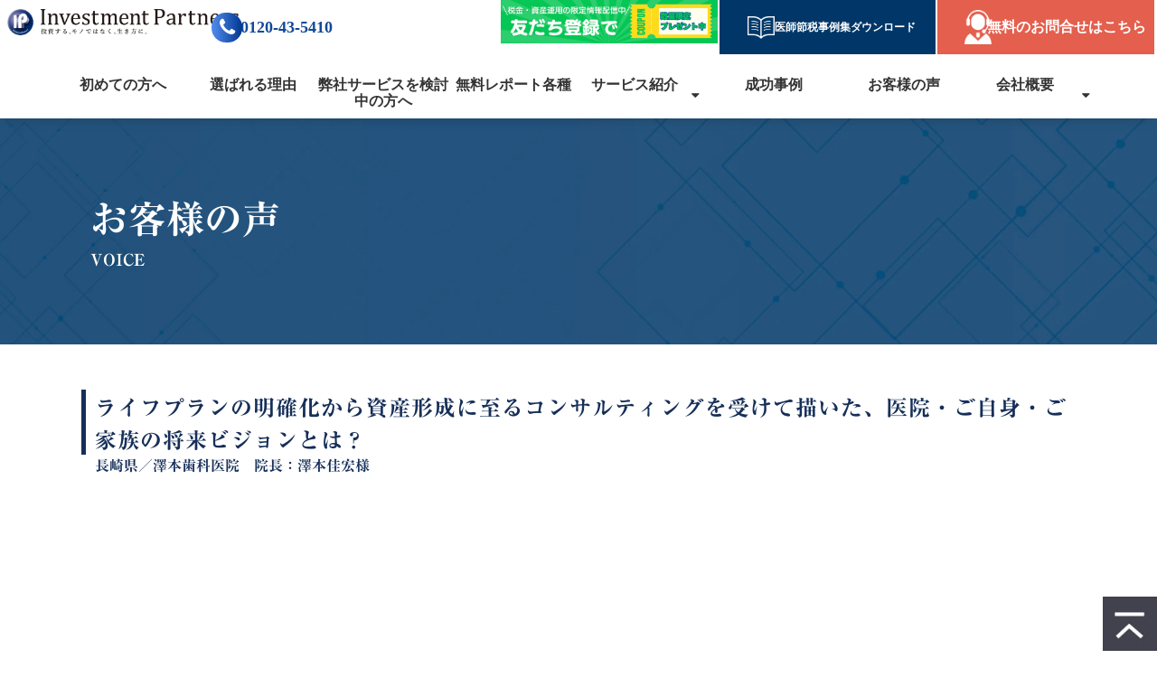

--- FILE ---
content_type: text/html; charset=utf-8
request_url: https://www.ivm-bplan.com/voice/202203-01
body_size: 29214
content:
<!DOCTYPE html><html lang="ja"><head><meta charSet="utf-8"/><meta name="viewport" content="width=device-width"/><meta property="og:locale" content="ja_JP"/><meta property="og:type" content="article"/><meta property="og:title" content="お客様の声-長崎県：澤本佳宏様｜株式会社インベストメントパートナーズ"/><meta property="og:description" content="ライフプランの明確化から資産形成に至るコンサルティングを受けて、澤本先生が描いた医院・ご自身・ご家族の将来ビジョンとは？
長崎県長崎市、澤本歯科医院・院長：澤本佳宏様へのインタビュー動画。"/><meta property="og:site_name" content="株式会社インベストメントパートナーズ"/><meta property="twitter:card" content="summary_large_image"/><meta property="twitter:title" content="お客様の声-長崎県：澤本佳宏様｜株式会社インベストメントパートナーズ"/><meta property="twitter:description" content="ライフプランの明確化から資産形成に至るコンサルティングを受けて、澤本先生が描いた医院・ご自身・ご家族の将来ビジョンとは？
長崎県長崎市、澤本歯科医院・院長：澤本佳宏様へのインタビュー動画。"/><meta property="og:image" content="https://ferret-one.akamaized.net/images/6225c18f8b7c520f6af66978/large.jpeg?utime=1646641551"/><meta property="twitter:image" content="https://ferret-one.akamaized.net/images/6225c18f8b7c520f6af66978/large.jpeg?utime=1646641551"/><title>お客様の声-長崎県：澤本佳宏様｜株式会社インベストメントパートナーズ</title><meta name="description" content="ライフプランの明確化から資産形成に至るコンサルティングを受けて、澤本先生が描いた医院・ご自身・ご家族の将来ビジョンとは？
長崎県長崎市、澤本歯科医院・院長：澤本佳宏様へのインタビュー動画。"/><link rel="canonical" href="https://www.ivm-bplan.com/voice/202203-01"/><meta property="og:url" content="https://www.ivm-bplan.com/voice/202203-01"/><link rel="shortcut icon" type="image/x-icon" href="https://ferret-one.akamaized.net/images/61f346de6b24a8352908b6ee/original.png?utime=1643333342"/><link rel="apple-touch-icon" href="https://ferret-one.akamaized.net/images/61f346de6b24a8352908b6ee/original.png?utime=1643333342"/><link href="https://ferret-one.akamaized.net/cms/website/build_20251223154906/css/theme/cms/navi/style.css" rel="stylesheet"/><link href="https://ferret-one.akamaized.net/cms/website/build_20251223154906/css/theme/cms/fo-base.css" rel="stylesheet"/><link href="https://ferret-one.akamaized.net/cms/website/build_20251223154906/css/font-awesome.min.css" rel="stylesheet"/><style class="colors-class-list">.color-ffffff { color: #ffffff }</style><link href="https://ferret-one.akamaized.net/cms/website/build_20251223154906/css/global.css" rel="stylesheet"/><link href="/__/custom_css/sites/c21072722960?utime=1769116298682" rel="stylesheet"/><link href="/__/custom_css/pages/6225bfea2f128110986a260d?utime=1769116298682" rel="stylesheet"/><link href="/__/custom_css/ctactions/60ff8d95c1a8b10001319055?utime=1769116298682" rel="stylesheet"/><link href="/__/custom_css/ctactions/61a1cf5d40159932e489d1ba?utime=1769116298682" rel="stylesheet"/><link href="/__/custom_css/ctactions/61f345d0901a9d2e9d14856d?utime=1769116298682" rel="stylesheet"/><meta name="next-head-count" content="28"/><script data-nscript="beforeInteractive">
            window.dataLayer = window.dataLayer || [];
            function gtag(){dataLayer.push(arguments);}
            gtag('js', new Date());

            gtag('config', 'G-2MDLMGZP1X');
          </script><script data-nscript="beforeInteractive">(function(w,d,s,l,i){w[l]=w[l]||[];w[l].push({'gtm.start':
    new Date().getTime(),event:'gtm.js'});var f=d.getElementsByTagName(s)[0],
    j=d.createElement(s),dl=l!='dataLayer'?'&l='+l:'';j.async=true;j.src=
    '//www.googletagmanager.com/gtm.js?id='+i+dl;f.parentNode.insertBefore(j,f);
    })(window,document,'script','dataLayer','GTM-M8LHGRF');</script><link rel="preload" href="https://ferret-one.akamaized.net/cms/website/build_20251223154906/_next/static/css/3a2542541ae0a365.css" as="style"/><link rel="stylesheet" href="https://ferret-one.akamaized.net/cms/website/build_20251223154906/_next/static/css/3a2542541ae0a365.css" data-n-p=""/><link rel="preload" href="https://ferret-one.akamaized.net/cms/website/build_20251223154906/_next/static/css/86b167a98608df1a.css" as="style"/><link rel="stylesheet" href="https://ferret-one.akamaized.net/cms/website/build_20251223154906/_next/static/css/86b167a98608df1a.css" data-n-p=""/><noscript data-n-css=""></noscript><script defer="" nomodule="" src="https://ferret-one.akamaized.net/cms/website/build_20251223154906/_next/static/chunks/polyfills-c67a75d1b6f99dc8.js"></script><script src="https://ferret-one.akamaized.net/cms/website/build_20251223154906/javascripts/jquery-1.12.4.js" defer="" data-nscript="beforeInteractive"></script><script src="https://www.googletagmanager.com/gtag/js?id=G-2MDLMGZP1X" async="" defer="" data-nscript="beforeInteractive"></script><script src="https://ferret-one.akamaized.net/cms/website/build_20251223154906/_next/static/chunks/webpack-a738e8c1c930f04e.js" defer=""></script><script src="https://ferret-one.akamaized.net/cms/website/build_20251223154906/_next/static/chunks/framework-79bce4a3a540b080.js" defer=""></script><script src="https://ferret-one.akamaized.net/cms/website/build_20251223154906/_next/static/chunks/main-f7336f9dc76502ff.js" defer=""></script><script src="https://ferret-one.akamaized.net/cms/website/build_20251223154906/_next/static/chunks/pages/_app-1c1efe28789e670d.js" defer=""></script><script src="https://ferret-one.akamaized.net/cms/website/build_20251223154906/_next/static/chunks/fec483df-e0f7afedb46a82ad.js" defer=""></script><script src="https://ferret-one.akamaized.net/cms/website/build_20251223154906/_next/static/chunks/1064-924f96e470c13a47.js" defer=""></script><script src="https://ferret-one.akamaized.net/cms/website/build_20251223154906/_next/static/chunks/1601-384935cec67d4297.js" defer=""></script><script src="https://ferret-one.akamaized.net/cms/website/build_20251223154906/_next/static/chunks/9257-a8076b1d1a5615f0.js" defer=""></script><script src="https://ferret-one.akamaized.net/cms/website/build_20251223154906/_next/static/chunks/131-01563986ccbef7bf.js" defer=""></script><script src="https://ferret-one.akamaized.net/cms/website/build_20251223154906/_next/static/chunks/6851-c311f6e494cfc678.js" defer=""></script><script src="https://ferret-one.akamaized.net/cms/website/build_20251223154906/_next/static/chunks/6915-fdceaa29a1ffee57.js" defer=""></script><script src="https://ferret-one.akamaized.net/cms/website/build_20251223154906/_next/static/chunks/7224-5cc81e69d876ceba.js" defer=""></script><script src="https://ferret-one.akamaized.net/cms/website/build_20251223154906/_next/static/chunks/7938-9b2941f070878cc5.js" defer=""></script><script src="https://ferret-one.akamaized.net/cms/website/build_20251223154906/_next/static/chunks/pages/website/%5BsiteName%5D/pages/%5BpageId%5D-03a6478296874f3a.js" defer=""></script><script src="https://ferret-one.akamaized.net/cms/website/build_20251223154906/_next/static/kz13Hgu_ifot1hNRU-nbp/_buildManifest.js" defer=""></script><script src="https://ferret-one.akamaized.net/cms/website/build_20251223154906/_next/static/kz13Hgu_ifot1hNRU-nbp/_ssgManifest.js" defer=""></script></head><body id="page-custom-css-id"><div id="__next" data-reactroot=""><noscript><iframe title="gtm" src="https://www.googletagmanager.com/ns.html?id=GTM-M8LHGRF" height="0" width="0" style="display:none;visibility:hidden"></iframe></noscript><div id="page-show" page_title="長崎県：澤本佳宏様／澤本歯科医院・院長" form_page="false"></div><div id="page-analyse" data-id="6225bfea2f128110986a260d" style="display:none"></div><div class="navi-002-01 navi_custom navi_custom1 two_row_sticky-navi__8HtZT"><header class="clearfix" role="banner" id="navigations" style="width:100%;box-sizing:border-box"><div class="inner"><div class="navigation-cont clearfix"><div class="logo"><div><a href="https://www.ivm-bplan.com/"><img src="https://ferret-one.akamaized.net/images/61bc61fe5d04c5196fb36e87/original.png?utime=1639735806" alt="株式会社インベストメントパートナーズ" width="393" height="44"/></a></div></div><div class="cont"><div class="row row-1"><div class="col col-1 widthAuto_col" style="width:50%"><div class="component component-1 btn_custom_tel button"><div class="button-cont right"><a href="tel:0120435410" target="_self" class="right size-m blue" style="font-size:20px;font-weight:;color:#114a96">0120-43-5410</a></div></div></div><div class="col col-2 hd_2btn_col" style="width:50%"><div class="component component-1 image resizeable-comp align-right" style="text-align:right"><a href="https://liff.line.me/2007803414-xAylnD2d/landing?follow=%40531jross&amp;lp=2J8LT5&amp;liff_id=2007803414-xAylnD2d" rel="noopener" target="_blank" data-hu-event="LINE登録バナー" data-hu-actiontype="click"><img loading="lazy" id="" src="https://ferret-one.akamaized.net/images/67624cd1d62dda20e122f39e/original.png?utime=1734495441" alt="" class="" style="width:775px;border-radius:0;max-width:100%" height="130" width="775" role="presentation"/></a></div><div class="component component-2 btn_custom03 button"><div class="button-cont left"><a href="/useful/saving" target="_self" data-hu-event="footer_cta" data-hu-actiontype="click" data-hu-label="資料DL" class="left size-s blue" style="font-size:12px">　医師節税事例集ダウンロード</a></div></div><div class="component component-3 btn_custom01 button"><div class="button-cont center"><a href="/contact" target="_self" data-hu-event="header_cta" data-hu-actiontype="click" data-hu-label="無料相談" class="center size-s blue">無料のお問合せはこちら</a></div></div><div class="component component-4 script"><div style="text-align:left"><script type="application/ld+json">{"@context": "http://schema.org","@type": "SiteNavigationElement","hasPart": [{"@type": "WebPage","name": "トップページ","url": "https://www.ivm-bplan.com/"},{"@type": "WebPage","name": "初めての方へ","url": "https://www.ivm-bplan.com/about"},{"@type": "WebPage","name": "選ばれる理由","url": "https://www.ivm-bplan.com/reason"},{"@type": "WebPage","name": "弊社サービスを検討中の方へ","url": "https://www.ivm-bplan.com/newkentoutyunokatahe"},{"@type": "WebPage","name": "無料レポート各種","url": "https://www.ivm-bplan.com/useful"},{"@type": "WebPage","name": "サービス紹介","url": "https://www.ivm-bplan.com/service"},{"@type": "WebPage","name": "商品・サービスラインナップ一覧","url": "https://www.ivm-bplan.com/syouhinnitirann"},{"@type": "WebPage","name": "資産形成コンサルティング","url": "https://www.ivm-bplan.com/service/consulting"},{"@type": "WebPage","name": "会員限定サービス","url": "https://www.ivm-bplan.com/service/member"},{"@type": "WebPage","name": "セミナー","url": "https://www.ivm-bplan.com/seminar"},{"@type": "WebPage","name": "成功事例","url": "https://www.ivm-bplan.com/success"},{"@type": "WebPage","name": "お客様の声","url": "https://www.ivm-bplan.com/voice"},{"@type": "WebPage","name": "会社概要","url": "https://www.ivm-bplan.com/company"},{"@type": "WebPage","name": "代表メッセージ","url": "https://www.ivm-bplan.com/company/message"},{"@type": "WebPage","name": "節税に悩む人必見ブログ集","url": "https://www.ivm-bplan.com/daihyoublogtop"},{"@type": "WebPage","name": "経営理念","url": "https://www.ivm-bplan.com/company/philosophy"},{"@type": "WebPage","name": "コンサルタント紹介","url": "https://www.ivm-bplan.com/company/member"},{"@type": "WebPage","name": "よくあるご質問","url": "https://www.ivm-bplan.com/qa"}]}</script></div></div></div></div></div></div><nav class="main-menu navigation-hide-border navigation-font-family pc styles_hide-border__StoOO" style="font-family:;height:;min-height:;padding:;margin:;border:;overflow:;justify-content:"><ul class="clearfix"><li class="level-01"><a href="/about">初めての方へ</a></li><li class="level-01"><a href="/reason">選ばれる理由</a></li><li class="level-01"><a href="/newkentoutyunokatahe">弊社サービスを検討中の方へ</a></li><li class="level-01"><a href="/useful">無料レポート各種</a></li><li class="level-01-trigger"><a href="/service">サービス紹介</a><ul class="level-01-cont"><li class="level-02"><a href="/syouhinnitirann">商品・サービスラインナップ一覧</a></li><li class="level-02"><a href="/service/consulting">資産形成コンサルティング</a></li><li class="level-02"><a href="/service/member">会員限定サービス</a></li><li class="level-02"><a href="/seminar">無料セミナーお知らせ</a></li></ul></li><li class="level-01"><a href="/success">成功事例</a></li><li class="level-01"><a href="/voice">お客様の声</a></li><li class="level-01-trigger"><a href="/company">会社概要</a><ul class="level-01-cont"><li class="level-02"><a href="/company/message">代表メッセージ</a></li><li class="level-02"><a href="/daihyoublogtop">節税に悩む人必見ブログ集</a></li><li class="level-02"><a href="/company/philosophy">経営理念</a></li><li class="level-02"><a href="/company/member">コンサルタント紹介</a></li><li class="level-02"><a href="/qa">よくあるご質問</a></li></ul></li></ul></nav></div></header></div><div class="clearfix theme-fo-base v2-0" id="fo-base"><div class="main-visual sub-page-custom under" style="background-image:url(https://ferret-one.akamaized.net/images/61b95518e7b28b39aa8ab112/original.jpeg?utime=1639535896);background-size:cover;background-position:center"><div class="overlay" style="opacity:0"></div><div class="clearfix main-visual-content"><div class="row row-1 under_header"><div class="col col-1" style="width:100%"><div id="6225bfea2f128110986a260d-3737851bc2b9a59680a8d8ab" class="component component-1 header_h1 under ryumin rich-heading heading rich-heading-align-left"><h1><span class="font-size-42px font-family-shingor color-ffffff typesquare_tags typesquare_tags typesquare_tags typesquare_tags">お客様の声</span><br /></h1></div><div class="component component-2 under_header_text ryumin text text-align-left" style="overflow-wrap:break-word"><span class="font-family-shingor font-size-18px color-ffffff     ">VOICE</span></div><div class="cta-60ff8d95c1a8b10001319055" id="cta-60ff8d95c1a8b10001319055"><div class="component component-3 header_cvarea cta id-c22aa1d1bf64c46a5e242f29"><div class="cta-row cta-row-0 cv_text"><div class="cta-column cta-column-0 borderRight" style="width:45%"><div class="component cta-component-0 text text-align-undefined cta-text" style="overflow-wrap:break-word"><span class="font-family-shingom font-size-16px                ">詳しいサービス内容を知りたい方</span></div><div class="component cta-component-1 btn_custom01 button cta-button"><div class="button-cont center"><a href="/download" target="_self" class="center size-m" style="font-size:16px;font-weight:;color:#ffffff;background-color:#003768">資料ダウンロード</a></div></div></div><div class="cta-column cta-column-1" style="width:45%"><div class="component cta-component-0 text text-align-undefined cta-text" style="overflow-wrap:break-word"><em class="strong font-family-shingom font-size-16px                ">無料カウンセリング随時受付中</em></div><div class="component cta-component-1 btn_custom02 button cta-button"><div class="button-cont center"><a href="/contact" target="_self" class="center size-m" style="font-size:16px;color:#ffffff;background-color:#e45f4d">無料カウンセリング</a></div></div></div></div><div class="cta-row cta-row-1"><div class="cta-column cta-column-0"><div class="component cta-component-0 image cta-image"><img loading="lazy" id="" src="https://ferret-one.akamaized.net/images/61b2fce77e30684bbf5d99ef/original.png?utime=1639120103" alt="" class="" style="width:100%;border-radius:0;max-width:100%" height="449" width="1592" role="presentation"/></div></div></div></div></div></div></div></div></div><div class="breadcrumbs"><ul class="clearfix"><li><a href="/index">TOP</a></li><li><a href="/voice">お客様の声</a></li><li><span>長崎県：澤本佳宏様／澤本歯科医院・院長</span></li></ul></div><div class="wrapper clearfix none page-6225bfea2f128110986a260d"><div class="contents"><section class="content-element content-1 voice_detail_sec1 under"><div class="inner"><div class="row row-1 text_area"><div class="col col-1"><div id="6225bfea2f128110986a260d-a62c16298775109fab50ed9c" class="component component-1 under_h2 ryumin rich-heading heading"><h2><span class="font-size-24px typesquare_tags">ライフプランの明確化から資産形成に至るコンサルティングを受けて描いた、医院・ご自身・ご家族の将来ビジョンとは？</span></h2></div><div class="component component-2 under_h2_text ryumin text text-align-left" style="overflow-wrap:break-word"><span class="font-size-16px">長崎県／澤本歯科医院　院長：澤本佳宏様</span></div><div class="component component-3 iframe" style="padding:300px 0px 300px 0px"></div></div></div></div></section><section class="content-element content-2"><div class="inner"><div class="row row-1"><div class="col col-1"><div class="component component-1 hight2 text text-align-left" style="overflow-wrap:break-word"><em class="font-size-default font-family-gothic strong">抱えていた課題・悩み</em><span class="font-size-18px"><br /></span></div></div></div><div class="row row-2" style="background-color:#eef5f5"><div class="col col-1"><div class="component component-1 list_icon1  text text-align-left" style="overflow-wrap:break-word"><span class="font-family-gothic font-size-20px">ライフプランをしっかり立てていなかったため、将来像が見えずいつも何となく不安な気持ち。<br /></span></div><div class="component component-2 list_icon1  text text-align-left" style="overflow-wrap:break-word"><span class="font-family-gothic font-size-20px">税理士など士業の方々はから総合的な資産形成・資産管理などの総合的な提案・アドバイスがもらえない。</span></div></div></div><div class="row row-3 arrow_img"><div class="col col-1" style="width:45%"></div><div class="col col-2" style="width:10%"><div class="component component-1 image"><img loading="lazy" id="" src="https://ferret-one.akamaized.net/images/618b2ac3c6320c30ee6a1bfc/original.png?utime=1636510403" alt="" class="" style="width:100%;border-radius:0;max-width:100%" height="31" width="89" role="presentation"/></div></div><div class="col col-3" style="width:45%"></div></div><div class="row row-4"><div class="col col-1"><div class="component component-1 hight2 text text-align-left" style="overflow-wrap:break-word"><em class="font-size-default font-family-gothic strong">コンサルティングを受けて…</em><span class="font-size-18px"><br /></span></div></div></div><div class="row row-5 contents_text" style="background-color:#162f59"><div class="col col-1"><div class="component component-1 list_icon2 text text-align-left" style="overflow-wrap:break-word"><span class="font-size-20px font-family-gothic color-ffffff">自分自身や家族の将来設計を具体的に考え直す事が出来て明確になった。</span></div><div class="component component-2 list_icon2 text text-align-left" style="overflow-wrap:break-word"><span class="font-size-20px color-ffffff font-family-gothic">将来どうなりたいか・自身の価値観から、総合的な資産形成から管理といった一連の提案・アドバイスをもらえた。</span></div></div></div></div></section><section class="content-element content-3 hight1" style="background-color:#162f59"><div class="inner"><div class="row row-1"><div class="col col-1"><div id="6225bfea2f128110986a260d-962cf28287bc67b95a962f95" class="component component-1 rich-heading heading"><h4><span class="font-family-gothic font-size-26px color-ffffff">Ｑ．どうしてインベストメントパートナーズを選ばれましたか？</span></h4></div></div></div></div></section><section class="content-element content-4 hight2"><div class="inner"><div class="row row-1"><div class="col col-1"><div class="component component-1 text text-align-left" style="overflow-wrap:break-word"><span class="font-family-gothic font-size-20px">インベストメントパートナーズの社長が書いた書籍『本当に幸せな投資』を読んでいました。<br />その内容に共感する部分が複数あったという事。<br />医師を専門にコンサルをしている会社という点です</span><span class="font-family-gothic">。</span></div><div class="component component-2 richtext"><a data-hu-actiontype="" data-hu-event="" data-hu-label="" data-lp-cta="false" href="//www.ivm-bplan.com/useful/book-002_trial" rel="noopener" target="_blank"><span style="font-size:12px;"><span class="font-family-gothic">※インベストメントパートナーズ・代表取締役：川口一成著『本当に幸せな投資』についてはこちら。</span></span></a></div></div></div></div></section><section class="content-element content-5 hight1" style="background-color:#162f59"><div class="inner"><div class="row row-1"><div class="col col-1"><div id="6225bfea2f128110986a260d-85e99e781900dc2f314595d1" class="component component-1 rich-heading heading"><h4><span class="font-family-gothic font-size-26px color-ffffff">Ｑ．コンサルティングを受けられてどのような変化がありましたか？</span></h4></div></div></div></div></section><section class="content-element content-6 hight2"><div class="inner"><div class="row row-1"><div class="col col-1"><div class="component component-1 text text-align-left" style="overflow-wrap:break-word"><span class="font-family-gothic font-size-20px">自分や家族たちの将来に対して、より具体的に考えるようになりました。</span></div></div></div></div></section><section class="content-element content-7 hight1" style="background-color:#162f59"><div class="inner"><div class="row row-1"><div class="col col-1"><div id="6225bfea2f128110986a260d-f0cb7b410b7605fa6dacb2ac" class="component component-1 rich-heading heading"><h4><span class="font-family-gothic font-size-26px color-ffffff">Ｑ．資産形成を通してどんなことを達成したいですか？</span></h4></div></div></div></div></section><section class="content-element content-8 hight2"><div class="inner"><div class="row row-1"><div class="col col-1"><div class="component component-1 text text-align-left" style="overflow-wrap:break-word"><span class="font-family-gothic font-size-20px">資産をどのように蓄え、管理・運用していくかを考えいきたい。<br />不動産投資だけでは無く、証券・節税などにも取り組んでいきたい。</span></div></div></div></div></section><section class="content-element content-9 hight1" style="background-color:#162f59"><div class="inner"><div class="row row-1"><div class="col col-1"><div id="6225bfea2f128110986a260d-f92ccff66e53a42b46d87727" class="component component-1 rich-heading heading"><h4><span class="font-family-gothic font-size-26px color-ffffff">Ｑ．当社のコンサルティングは、どんな方にお勧めできますか？</span></h4></div></div></div></div></section><section class="content-element content-10 hight2"><div class="inner"><div class="row row-1"><div class="col col-1"><div class="component component-1 text text-align-left" style="overflow-wrap:break-word"><span class="font-family-gothic font-size-20px">毎日忙しく本業の仕事に追われ、投資を考え実行する時間が無い医師です。</span></div></div></div></div></section><section class="content-element content-11 hight1" style="background-color:#162f59"><div class="inner"><div class="row row-1"><div class="col col-1"><div id="6225bfea2f128110986a260d-340d592f86de55e23a9d9860" class="component component-1 rich-heading heading"><h4><span class="font-family-gothic font-size-26px color-ffffff">Ｑ．今後の仕事・プライベートにおけるビジョンをお聞かせください。</span></h4></div></div></div></div></section><section class="content-element content-12 hight2"><div class="inner"><div class="row row-1"><div class="col col-1"><div class="component component-1 text text-align-left" style="overflow-wrap:break-word"><span class="font-family-gothic font-size-20px">私の趣味は釣りなので、たくさんの仲間と時間を共有し、趣味・プライベートと仕事のバランスを充実させて豊かな人生を歩んでいきたいなと思っています。<br />また、妻がハワイがすごく好きなので、ハワイへ行き、コンドミニアムでの生活を楽しみたいです。</span></div></div></div></div></section><section class="content-element content-13 voice_detail_sec3 under"><div class="inner"><div class="row row-1"><div class="col col-1"><div class="component component-1 richtext" style="padding:20px 0px 0px 0px"><div class="normal-table">
<table border="1" cellpadding="1" cellspacing="1" class="border_none" style="width:100%;">
	<tbody>
		<tr>
			<td style="background-color: rgb(238, 238, 238);">
			<p><span style="font-size:12px;">※本インタビューの内容は個人の感想であり効果を示すものではございません。実施されている施策内容は、制度改正等などにより実行・対応などが行え場合がございますので予めご了承ください。ご相談・ご質問がございましたら、相談・お合わせフォームよりご確認いただけますと幸いです。</span></p>
			</td>
		</tr>
	</tbody>
</table>
</div>
</div></div></div><div class="row row-2" style="padding:15px 0px 0px 0px"><div class="col col-1"><div class="component component-1 image"><a href="/useful/success-exa" target="_self"><img loading="lazy" id="" src="https://ferret-one.akamaized.net/images/62bea2f26b950c554a6b2898/large.jpeg?utime=1656660723" alt="詳しいコンサルティング事例を限定公開" class="" style="width:100%;border-radius:0;max-width:100%" height="751" width="4167" role="presentation"/></a></div></div></div></div></section><section class="content-element content-14 voice_detail_sec4 btn_area under"><div class="inner"><div class="row row-1 btn_area_two"><div class="col col-1 btn" style="width:50%"><div class="component component-1 top_btn_custom1 button"><div class="button-cont center"><a href="/voice/202109-01" target="_self" class="center size-m" style="font-size:16px;font-weight:bold;color:#ffffff;background-color:#003768">前の記事</a></div></div></div><div class="col col-2 btn" style="width:50%"><div class="component component-1 top_btn_custom1 button"><div class="button-cont left"><a href="/voice/202207-01" target="_self" class="left size-l blue" style="font-size:16px;font-weight:bold">次の記事</a></div></div></div></div></div></section><section class="content-element content-15 hight2"><div class="inner"><div class="row row-1"><div class="col col-1"><div class="component component-1 border"><hr class="type03 border-margin-none"/></div><div class="component component-2 entry-list entry-image-card-3-col"><div class="article-list"><div class="article-per-page"></div></div></div></div></div></div></section><section class="content-element content-16 cta_sec" style="background-image:url(https://ferret-one.akamaized.net/images/61a32130278d7f18c46e1709/original.jpeg?utime=1638080816);background-size:cover;background-position:center"><div class="inner"><div class="row row-1"><div class="col col-1"><div class="cta-61a1cf5d40159932e489d1ba" id="cta-61a1cf5d40159932e489d1ba"><div class="component component-1 cta id-34b46911ab9a15c639df54f5"><div class="cta-row cta-row-0 footer_cta"><div class="cta-column cta-column-0 footer_cta1"><div id="6225bfea2f128110986a260d-17303835999c6d1ae92dad10" class="component cta-component-0 rich-heading heading cta-heading rich-heading-align-center"><h3><span class="font-size-34px font-family-ryumineb                                                     typesquare_tags">資産形成・運用でお悩みの方は、お気軽にご相談ください</span></h3></div><div class="component cta-component-1 text text-align-center cta-text" style="overflow-wrap:break-word"><span class="font-size-20px font-family-ryumineb                            ">お電話でのお問い合わせはこちら</span></div><div class="component cta-component-2 button cta-button"><div class="button-cont center"><a href="tel:0120435410" target="_self" data-lp-cta="true" data-hu-event="footer_cta" data-hu-actiontype="click" class="center size-m white" style="font-size:20px">0120-43-5410</a></div></div><div class="component cta-component-3 text text-align-center cta-text" style="overflow-wrap:break-word"><span class="font-size-16px font-family-shingor                            ">平日9:30～20:30（土日祝・年末年始等の社休日を除く）</span></div></div></div><div class="cta-row cta-row-1 footer_cta2" style="background-repeat:no-repeat"><div class="cta-column cta-column-0"><div class="component cta-component-0 text text-align-center cta-text" style="overflow-wrap:break-word"><span class="font-size-18px font-family-ryumineb                            ">ご不明な点はお気軽に<br />お問い合わせください。</span></div><div class="component cta-component-1 button cta-button"><div class="button-cont center"><a href="/contact/old" target="_self" class="center size-m white" style="color:#333333;border-radius:0px">ご相談・お問い合わせはこちら </a></div></div></div><div class="cta-column cta-column-1"><div class="component cta-component-0 text text-align-center cta-text" style="overflow-wrap:break-word"><span class="font-family-ryumineb font-size-18px                            ">コンサルティング内容や成果・実績など<br />各種資料がダウンロードできます。</span></div><div class="component cta-component-1 button cta-button"><div class="button-cont center"><a href="/download" target="_self" class="center size-m white" style="color:#333333;border-radius:0px">資料ダウンロードはこちら </a></div></div></div></div></div></div></div></div></div></section><section class="content-element content-17 javascript_area"><div class="inner"><div class="row row-1"><div class="col col-1"><div class="component component-1 script"><div style="text-align:left"><script> window.onload = function(){ const html = document.getElementsByClassName('breadcrumbs'); const className = document.getElementsByClassName('cta_sec'); const IDname = "breadcrumbs"; className[0].setAttribute("id",IDname); breadcrumbs.insertAdjacentElement("beforebegin",html[0]); } </script></div></div></div></div></div></section><section class="content-element content-18 tel_btn sp under"><div class="inner"><div class="row row-1"><div class="col col-1"><div class="cta-61f345d0901a9d2e9d14856d" id="cta-61f345d0901a9d2e9d14856d"><div class="component component-1 cta id-dbe46c69ce8a0c48d7845097"><div class="cta-row cta-row-0"><div class="cta-column cta-column-0" style="width:95%"><div class="component cta-component-0 image cta-image"><a href="tel:0120-43-5410" target="_self" data-lp-cta="true" data-hu-event="sp表示 telボタン" data-hu-actiontype="click" data-hu-label="TEL発信"><img loading="lazy" id="" src="https://ferret-one.akamaized.net/images/61a430e9278d7f427b6dfccb/original.svg?utime=1638150377" alt="" class="" style="width:100%;border-radius:0;max-width:100%" height="40" width="35" role="presentation"/></a></div></div></div></div></div></div></div></div></section></div></div><div class="foot ft_custom01 footer_area" style="background-color:#e5edf4"><div class="foot-cont"><div class="row row-1 ftLink_row pc"><div class="col col-1" style="width:25%"><div class="component component-1 richtext"><p><a href="//www.ivm-bplan.com/index" rel="" target=""><span style="color:#000000;"><span style="font-size:14px;">医師のための投資相談、資産運用・形成相談ならInvestment Partners</span></span></a></p>
</div><div class="component component-2 image resizeable-comp align-left" style="text-align:left"><a href="/index" target="_self"><img loading="lazy" id="" src="https://ferret-one.akamaized.net/images/61bc61fe5d04c5196fb36e87/original.png?utime=1639735806" alt="" class="" style="width:auto;border-radius:0;max-width:100%" height="44" width="393" role="presentation"/></a></div><div class="component component-3 facebook pc image"><a href="https://ja-jp.facebook.com/Bplan6050/" rel="nofollow noopener" target="_blank"><img loading="lazy" id="" src="https://ferret-one.akamaized.net/images/61f1daac8b7fe7358ec50b90/original.svg?utime=1643272522" alt="" class="" style="width:100%;border-radius:0;max-width:100%" height="88" width="88" role="presentation"/></a></div><div class="component component-4 line pc image"><a href="https://page.line.me/531jross?openQrModal=true" rel="nofollow noopener" target="_blank"><img loading="lazy" id="" src="https://ferret-one.akamaized.net/images/61f1daab8b7fe7358ec50b8d/original.svg?utime=1643272530" alt="" class="" style="width:100%;border-radius:0;max-width:100%" height="87" width="87" role="presentation"/></a></div><div class="component component-5 script"><div style="text-align:left"><script type="application/ld+json">{"@context" : "http://schema.org","@type" : "WebSite","name" : "インベストメントパートナーズ","url" : "https://www.ivm-bplan.com/"}</script> <script type="application/ld+json">{"@context": "http://schema.org","@type": "Corporation","name": "株式会社インベストメントパートナーズ","address": {"@type": "PostalAddress","postalCode": "5500004","addressRegion": "大阪府","addressLocality": "大阪市西区","streetAddress": "靱本町1-10-24 三共本町ビル12階"},"telephone": "+81664466050","URL": "https://www.ivm-bplan.com/"}</script></div></div></div><div class="col col-2 pc" style="width:25%"><div class="component component-1 list vertical none"><ul style="overflow-wrap:break-word"><li><a href="/index" target="_self">-TOP</a></li><li><a href="/about_old" target="_self">-初めての方へ</a></li><li><a href="/reason" target="_self">-選ばれる理由</a></li><li><a href="/service" target="_self">-サービス紹介</a></li><li><a href="/syouhinnitirann" target="_self">-商品・サービスラインナップ一覧</a></li><li><a href="/service/consulting" target="_self">-資産形成コンサルティング</a></li><li><a href="/service/member" target="_self">-会員限定サービス</a></li><li><a href="/seminar" target="_self">-無料セミナーお知らせ</a></li><li><a href="/success" target="_self">-成功事例</a></li></ul></div></div><div class="col col-3 pc" style="width:25%"><div class="component component-1 list vertical none"><ul style="overflow-wrap:break-word"><li><a href="/voice/omnibus-02" target="_self">-お客様の声</a></li><li><a href="/useful" target="_self">-お役立ち情報</a></li><li><a href="/qa" target="_self">-よくあるご質問</a></li><li><a href="/company" target="_self">-会社案内</a></li><li><a href="/company/message" target="_self">-代表メッセージ</a></li><li><a href="/daihyoublogtop" target="_self">-節税に悩む人必見ブログ集</a></li><li><a href="/company/philosophy" target="_self">-経営理念</a></li><li><a href="/company/member" target="_self">-コンサルタント紹介</a></li><li><a href="/__/categories/notification" target="_self">-お知らせ</a></li><li><a href="/blog" target="_self">-ブログ</a></li><li><a href="/tokuteisyoutorihiki" target="_self">-特定商取引法に基づく表記</a></li></ul></div></div><div class="col col-4 pc" style="width:25%"><div class="component component-1 list vertical none"><ul style="overflow-wrap:break-word"><li><a href="/download" target="_self">-資料ダウンロード</a></li><li><a href="/contact/old" target="_self">-無料相談お申し込み</a></li><li><a href="/mailmagazine" target="_self">-メールマガジン登録・停止</a></li><li><a href="/sitepolicy" target="_self">-サイトポリシー</a></li><li><a href="/kanyu" target="_self">-勧誘方針</a></li><li><a href="/privacy" target="_self">-個人情報保護方針</a></li></ul></div><div class="component component-2 image resizeable-comp align-left" style="text-align:left"><a href="https://privacymark.jp" rel="nofollow noopener" target="_blank"><img loading="lazy" id="" src="https://ferret-one.akamaized.net/images/67f4b6dee84978068eedf491/original.png?utime=1744090846" alt="" class="" style="width:100px;border-radius:0;max-width:100%" height="200" width="200" role="presentation"/></a></div></div></div><div class="row row-2 ftLink_row sp"><div class="col col-1 sp" style="width:100%"><div class="component component-1 ftLink_row sp list vertical none"><ul style="overflow-wrap:break-word"><li><a href="/about_old" target="_self">-初めての方へ</a></li><li><a href="/reason_old" target="_self">-選ばれる理由</a></li><li><a href="/service" target="_self">-サービス紹介</a></li><li><a href="/syouhinnitirann" target="_self">-商品・サービスラインナップ一覧</a></li><li><a href="/service/consulting" target="_self">-資産形成コンサルティング</a></li><li><a href="/service/member" target="_self">-会員限定サービス</a></li><li><a href="/seminar" target="_self">-無料セミナーお知らせ</a></li><li><a href="/success" target="_self">-成功事例</a></li><li><a href="/voice" target="_self">-お客様の声</a></li><li><a href="/useful" target="_self">-お役立ち情報</a></li><li><a href="/qa" target="_self">-よくあるご質問</a></li><li><a href="/company" target="_self">-会社概要</a></li><li><a href="/company/message" target="_self">-代表メッセージ</a></li><li><a href="/daihyoublogtop" target="_self">-節税に悩む人必見ブログ集</a></li><li><a href="/company/philosophy" target="_self">-経営理念</a></li><li><a href="/company/member" target="_self">-コンサルタント紹介</a></li><li><a href="/__/categories/notification" target="_self">-お知らせ</a></li><li><a href="/blog" target="_self">-ブログ</a></li><li><a href="/download" target="_self">-資料ダウンロード</a></li><li><a href="/contact/old" target="_self">-無料相談お申し込み</a></li><li><a href="/mailmagazine" target="_self">-メールマガジン登録</a></li><li><a href="/sitepolicy" target="_self">-サイトポリシー</a></li><li><a href="/kanyu" target="_self">-勧誘方針</a></li><li><a href="/privacy" target="_self">-個人情報保護方針</a></li></ul></div></div></div><div class="row row-3"><div class="col col-1" style="width:50%"><div class="component component-1 text text-align-left" style="padding:10px 0px 10px 0px;overflow-wrap:break-word">【大阪本社】<br />〒550-0004<br />大阪府大阪市西区靭本町1-10-24 三共本町ビル12階<br />TEL：06-6446-6050 FAX：06-6446-6051</div></div><div class="col col-2" style="width:50%"><div class="component component-1 text text-align-left" style="padding:10px 0px 10px 0px;overflow-wrap:break-word">【東京オフィス】<br />〒106-0045<br />東京都港区麻布十番1-5-10 アトラスビル4階<br /><br /></div></div></div><div class="row row-4"><div class="col col-1"><div class="component component-1 text text-align-left" style="padding:10px 0px 10px 0px;overflow-wrap:break-word"><span class="font-size-12px">【宅地建物取引免許】<br />大阪府知事（4）第52830号<br /><br />【賃貸住宅管理業者登録】<br />国土交通大臣（1）第002140号<br /></span></div></div></div><div class="row row-5"><div class="col col-1"></div></div><div class="row row-6 page_top_row"><div class="col col-1"><div class="component component-1 page_top_row image resizeable-comp align-right" style="text-align:right"><a href="#" target="_self"><img loading="lazy" id="" src="https://ferret-one.akamaized.net/images/60ff8d7dc1a8b100013184da/original.png?utime=1627360637" alt="" class="" style="width:auto;border-radius:0;max-width:100%" height="74" width="74" role="presentation"/></a></div></div></div><div class="row row-7 sns_footer"><div class="col col-1 left" style="width:25%"><div class="component component-1 facebook sp image"><a href="https://ja-jp.facebook.com/Bplan6050/" target="_self"><img loading="lazy" id="" src="https://ferret-one.akamaized.net/images/61f1daac8b7fe7358ec50b90/original.svg?utime=1643272522" alt="" class="" style="width:100%;border-radius:0;max-width:100%" height="88" width="88" role="presentation"/></a></div></div><div class="col col-2 right" style="width:25%"><div class="component component-1 line sp image"><a href="https://page.line.me/531jross?openQrModal=true" target="_self"><img loading="lazy" id="" src="https://ferret-one.akamaized.net/images/61f1daab8b7fe7358ec50b8d/original.svg?utime=1643272530" alt="" class="" style="width:100%;border-radius:0;max-width:100%" height="87" width="87" role="presentation"/></a></div></div><div class="col col-3" style="width:25%"></div><div class="col col-4" style="width:25%"><div class="component component-1 image"><a href="https://privacymark.jp" rel="noopener" target="_blank"><img loading="lazy" id="" src="https://ferret-one.akamaized.net/images/6400402ed15fb90b3492bdb7/large.png?utime=1677738030" alt="" class="" style="width:100%;border-radius:0;max-width:100%" height="200" width="200" role="presentation"/></a></div></div></div></div><div class="foot-copyright"><p>Copyright © 2022 Investment Partners Co.,Ltd. All Rights Reserved.</p></div></div></div></div><script id="__NEXT_DATA__" type="application/json">{"props":{"pageProps":{"page":{"_id":"6225bfea2f128110986a260d","name":"長崎県：澤本佳宏様／澤本歯科医院・院長","base_design_id":"63f31521bc78e60032f18df0","sidebar_position":"none","path":"/voice/202203-01","meta":{"_id":"6225bfeb2f128110986a26d3","title":"お客様の声-長崎県：澤本佳宏様｜株式会社インベストメントパートナーズ","description":"ライフプランの明確化から資産形成に至るコンサルティングを受けて、澤本先生が描いた医院・ご自身・ご家族の将来ビジョンとは？\n長崎県長崎市、澤本歯科医院・院長：澤本佳宏様へのインタビュー動画。"},"ogp":{"_id":"6225bfeb2f128110986a26d4","title":"お客様の声-長崎県：澤本佳宏様｜株式会社インベストメントパートナーズ","description":"ライフプランの明確化から資産形成に至るコンサルティングを受けて、澤本先生が描いた医院・ご自身・ご家族の将来ビジョンとは？\n長崎県長崎市、澤本歯科医院・院長：澤本佳宏様へのインタビュー動画。","image_id":"6225c18f8b7c520f6af66978"},"no_index":false},"layoutElements":{"navi":{"_id":"61f34709901a9d2e9d149797","_type":"NaviElement","brand_title_font_weight_bold":true,"brand_title_color":"000000","use_brand_logo":true,"show_navi":true,"font_type":"","sass_str":".navi, .navi-001-01, .navi-002-01 {\n  /* sample */\n}\n","bg_color":null,"bg_image_id":null,"bg_position":null,"border_color":null,"border_width":null,"brand_title":null,"business_time":null,"created_at":"2017-02-28T09:58:05.503Z","fix_navi":true,"hide_border":true,"klass":"navi_custom navi_custom1","logo_id":"61bc61fe5d04c5196fb36e87","logo_link":"https://www.ivm-bplan.com/","margin_bottom":null,"margin_left":null,"margin_right":null,"margin_top":null,"no_bg_image":false,"old_style":false,"phone_number":null,"updated_at":"2025-12-03T06:09:29.086Z","brand_title_font_size":"medium","rows_count":"2","menu_items_count":"8","bg_repeat":null,"border_style":null,"rows":[{"_id":"58b549ad014c8e3ea10003fc","_type":"Row","sass_str":".row {\n  /* sample */\n}\n","background_src":null,"bg_color":null,"bg_image_id":null,"bg_position":null,"bg_repeat":null,"block_group":null,"border_color":null,"border_style":null,"border_width":null,"created_at":"2017-02-28T09:58:05.503Z","designpart_name":null,"invisible":false,"klass":null,"margin_bottom":null,"margin_left":null,"margin_right":null,"margin_top":null,"mobile_reverse_order":false,"no_bg_image":false,"updated_at":"2024-07-01T01:19:16.502Z","isShadowed":false,"lp_cta":false,"columns":[{"_id":"58b549ad014c8e3ea10003fd","sass_str":".col {\n  /* sample */\n}\n","_type":"Column","background_src":null,"bg_color":null,"bg_image_id":null,"bg_position":null,"bg_repeat":null,"border_color":null,"border_style":null,"border_width":null,"created_at":"2017-02-28T09:58:05.503Z","designpart_name":null,"klass":"widthAuto_col","margin_bottom":null,"margin_left":null,"margin_right":null,"margin_top":null,"no_bg_image":false,"updated_at":"2024-07-01T01:19:16.502Z","width_percent":50,"isShadowed":false,"lp_cta":false,"components":[{"_id":"d5f5477fd678bcf6c9878cf2","sass_str":".component.button {\n  /* sample */\n}\n","_type":"ButtonComponent","actiontype":"click","align":"left","background_src":null,"bg_color":"","bg_image_id":null,"bg_position":"","bg_repeat":null,"border_color":"","border_style":null,"border_width":null,"button_color":"blue","button_color_customize":null,"button_link":null,"button_position":"right","button_size":"medium","button_text":"0120-43-5410","color":"#114a96","component_control":null,"content":null,"created_at":"2019-05-17T09:13:30.153Z","designpart_name":null,"event":"","font_size":"20px","font_weight":"","invisible":false,"klass":"btn_custom_tel","label":"","lp_cta":false,"margin_bottom":null,"margin_left":null,"margin_right":null,"margin_top":null,"no_bg_image":false,"updated_at":"2019-07-08T04:46:25.814Z","link":{"_id":"64475657b01f7205408c0f5b","open_target":"_self","article_id":null,"blog_id":null,"download_link":"","heading_component_id":"","heading_element_id":"","no_follow":false,"page_id":null,"title":"","url":"tel:0120435410"}}]},{"_id":"58b549ad014c8e3ea10003fe","sass_str":".col {\n  /* sample */\n}\n","_type":"Column","background_src":null,"bg_color":null,"bg_image_id":null,"bg_position":null,"bg_repeat":null,"border_color":null,"border_style":null,"border_width":null,"created_at":"2017-02-28T09:58:05.503Z","designpart_name":null,"klass":"hd_2btn_col","margin_bottom":null,"margin_left":null,"margin_right":null,"margin_top":null,"no_bg_image":false,"updated_at":"2024-07-01T01:19:16.502Z","width_percent":50,"isShadowed":false,"lp_cta":false,"components":[{"_id":"ee335db7100b3c03dbed4d9e","fullsize":false,"sass_str":".component.image {\n  /* sample */\n}\n","_type":"ImageComponent","alt":"","align":"right","event":"LINE登録バナー","actiontype":"click","label":"","link_to_separate_window":false,"attachment_id":"67624cd1d62dda20e122f39e","invisible":false,"amana_attachment_id":null,"pixta_attachment_id":null,"resized_image_id":null,"img_version":"original","no_bg_image":false,"lp_cta":false,"border_radius":"0","width":775,"height":130,"link":{"_id":"035e3565f33a8ab0a7b2570d","open_target":"_blank","page_id":null,"heading_component_id":"","heading_element_id":"","download_link":"","article_id":null,"blog_id":null,"title":"","url":"https://liff.line.me/2007803414-xAylnD2d/landing?follow=%40531jross\u0026lp=2J8LT5\u0026liff_id=2007803414-xAylnD2d","no_follow":false}},{"_id":"740e4cd3c86b0b6d2d93f8b8","sass_str":".component.button {\n  /* sample */\n}\n","_type":"ButtonComponent","actiontype":"click","align":"left","background_src":null,"bg_color":"","bg_image_id":null,"bg_position":"","bg_repeat":null,"border_color":"","border_style":null,"border_width":null,"button_color":"blue","button_color_customize":null,"button_link":null,"button_position":"left","button_size":"small","button_text":"　医師節税事例集ダウンロード","color":null,"component_control":null,"content":null,"created_at":"2019-08-23T09:15:08.857Z","designpart_name":null,"event":"footer_cta","font_size":"12px","font_weight":null,"invisible":false,"klass":"btn_custom03","label":"資料DL","lp_cta":false,"margin_bottom":null,"margin_left":null,"margin_right":null,"margin_top":null,"no_bg_image":false,"updated_at":"2021-07-27T04:37:55.951Z","link":{"_id":"64475657b01f7205408c0f5c","open_target":"_self","page_id":"6620a8f14f3e91086f4c8b24","title":"★医師必見！節税の成功実例集　無料プレゼントページ","url":"/useful/saving","no_follow":false}},{"_id":"7403a9b09801f5ec3d0a8134","sass_str":".component.button {\n  /* sample */\n}\n","_type":"ButtonComponent","actiontype":"click","align":"left","background_src":null,"bg_color":"","bg_image_id":null,"bg_position":"","bg_repeat":null,"border_color":"","border_style":null,"border_width":null,"button_color":"blue","button_color_customize":null,"button_link":null,"button_position":"center","button_size":"small","button_text":"無料のお問合せはこちら","color":null,"component_control":null,"content":null,"created_at":"2019-08-23T09:15:08.857Z","designpart_name":null,"event":"header_cta","font_size":null,"font_weight":null,"invisible":false,"klass":"btn_custom01","label":"無料相談","lp_cta":false,"margin_bottom":null,"margin_left":null,"margin_right":null,"margin_top":null,"no_bg_image":false,"updated_at":"2021-07-27T04:37:55.951Z","link":{"_id":"64475657b01f7205408c0f5d","open_target":"_self","page_id":"6620bb4540dd2c39520f7d64","title":"無料オンライン相談申し込み","url":"/contact","no_follow":false}},{"_id":"ddd7d35aacfae49193c0ba14","sass_str":".component.script-comp {\n  /* sample */\n}\n","_type":"ScriptComponent","text_position":"left","embed_data":"\u003cscript type=\"application/ld+json\"\u003e{\"@context\": \"http://schema.org\",\"@type\": \"SiteNavigationElement\",\"hasPart\": [{\"@type\": \"WebPage\",\"name\": \"トップページ\",\"url\": \"https://www.ivm-bplan.com/\"},{\"@type\": \"WebPage\",\"name\": \"初めての方へ\",\"url\": \"https://www.ivm-bplan.com/about\"},{\"@type\": \"WebPage\",\"name\": \"選ばれる理由\",\"url\": \"https://www.ivm-bplan.com/reason\"},{\"@type\": \"WebPage\",\"name\": \"弊社サービスを検討中の方へ\",\"url\": \"https://www.ivm-bplan.com/newkentoutyunokatahe\"},{\"@type\": \"WebPage\",\"name\": \"無料レポート各種\",\"url\": \"https://www.ivm-bplan.com/useful\"},{\"@type\": \"WebPage\",\"name\": \"サービス紹介\",\"url\": \"https://www.ivm-bplan.com/service\"},{\"@type\": \"WebPage\",\"name\": \"商品・サービスラインナップ一覧\",\"url\": \"https://www.ivm-bplan.com/syouhinnitirann\"},{\"@type\": \"WebPage\",\"name\": \"資産形成コンサルティング\",\"url\": \"https://www.ivm-bplan.com/service/consulting\"},{\"@type\": \"WebPage\",\"name\": \"会員限定サービス\",\"url\": \"https://www.ivm-bplan.com/service/member\"},{\"@type\": \"WebPage\",\"name\": \"セミナー\",\"url\": \"https://www.ivm-bplan.com/seminar\"},{\"@type\": \"WebPage\",\"name\": \"成功事例\",\"url\": \"https://www.ivm-bplan.com/success\"},{\"@type\": \"WebPage\",\"name\": \"お客様の声\",\"url\": \"https://www.ivm-bplan.com/voice\"},{\"@type\": \"WebPage\",\"name\": \"会社概要\",\"url\": \"https://www.ivm-bplan.com/company\"},{\"@type\": \"WebPage\",\"name\": \"代表メッセージ\",\"url\": \"https://www.ivm-bplan.com/company/message\"},{\"@type\": \"WebPage\",\"name\": \"節税に悩む人必見ブログ集\",\"url\": \"https://www.ivm-bplan.com/daihyoublogtop\"},{\"@type\": \"WebPage\",\"name\": \"経営理念\",\"url\": \"https://www.ivm-bplan.com/company/philosophy\"},{\"@type\": \"WebPage\",\"name\": \"コンサルタント紹介\",\"url\": \"https://www.ivm-bplan.com/company/member\"},{\"@type\": \"WebPage\",\"name\": \"よくあるご質問\",\"url\": \"https://www.ivm-bplan.com/qa\"}]}\u003c/script\u003e","no_bg_image":false,"align":"left"}]}]}],"design":"default","hide_on_scroll_down":false,"position":"right"},"header":{"_id":"6225bfea2f128110986a26ca","_type":"HeaderElement","bg_media_type":"image","bg_video_url":"","is_bg_video_mute_sound":true,"bg_video_fit_location":50,"bg_sp_image_position":"","bg_overlay_image_pattern":"bg_overlay_pattern_none","title_font_weight_bold":true,"title_color":"000000","sub_title_color":"000000","sass_str":".header, .main-visual {\n  /* sample */\n}\n","no_bg_image":false,"is_bg_video_repeat":false,"use_sp_image":false,"old_style":false,"sub_title_font_weight_bold":false,"updated_at":"2025-04-30T12:25:22.732Z","created_at":"2016-01-25T07:23:59.115Z","bg_color":"","bg_image_id":"61b95518e7b28b39aa8ab112","bg_position":"center","bg_texture_overlay_opacity":0,"klass":"sub-page-custom under","overlay_color":"","overlay_opacity":0,"bg_video_fit":"iframe-wrapper","title_font_size":"medium","sub_title_font_size":"small","bg_repeat":"cover","rows":[{"_id":"fcc959dd3cf5595f2db498d8","_type":"Row","sass_str":".row {\n  /* sample */\n}\n","background_src":null,"bg_color":null,"bg_image_id":null,"bg_position":null,"bg_repeat":null,"block_group":null,"border_color":null,"border_style":null,"border_width":null,"created_at":"2022-03-07T08:18:50.997Z","invisible":false,"klass":"under_header","margin_bottom":null,"margin_left":null,"margin_right":null,"margin_top":null,"mobile_reverse_order":false,"no_bg_image":false,"updated_at":"2025-04-30T12:25:22.732Z","columns":[{"_id":"4793c5d0e442381c647dac48","sass_str":".col {\n  /* sample */\n}\n","_type":"Column","background_src":null,"bg_color":null,"bg_image_id":null,"bg_position":null,"bg_repeat":null,"border_color":null,"border_style":null,"border_width":null,"created_at":"2022-03-07T08:18:50.997Z","klass":"","margin_bottom":null,"margin_left":null,"margin_right":null,"margin_top":null,"no_bg_image":false,"updated_at":"2025-04-30T12:25:22.732Z","width_percent":100,"components":[{"_id":"3737851bc2b9a59680a8d8ab","_type":"RichHeadingComponent","price_plan":"プラン","sass_str":".component.rich-heading {\n  /* sample */\n}\n","align":"left","background_src":null,"bg_color":"","bg_image_id":null,"bg_position":"","bg_repeat":null,"border_color":"","border_style":null,"border_width":null,"class_color":" color-ffffff","class_name":null,"component_control":null,"content":"\u003cspan class=\"font-size-42px font-family-shingor color-ffffff typesquare_tags typesquare_tags typesquare_tags typesquare_tags\"\u003eお客様の声\u003c/span\u003e\n","created_at":"2022-03-07T08:18:50.996Z","element_id":null,"invisible":false,"klass":"header_h1 under ryumin","margin_bottom":null,"margin_left":null,"margin_right":null,"margin_top":null,"no_bg_image":false,"price_plan_color":null,"rich_heading_type":"h1","text_position":"left","updated_at":"2022-03-07T08:18:50.996Z","mobile_component":{"_id":"2457a0cbc17b451fa9064031","_type":"RichHeadingComponent","price_plan":"プラン","sass_str":".component.rich-heading {\n  /* sample */\n}\n","align":"left","background_src":null,"bg_color":"","bg_image_id":null,"bg_position":"","bg_repeat":null,"border_color":"","border_style":null,"border_width":null,"class_color":" color-ffffff","class_name":null,"component_control":null,"content":"\u003cspan class=\"font-size-42px font-family-shingor color-ffffff typesquare_tags typesquare_tags typesquare_tags typesquare_tags typesquare_tags\"\u003eお客様の声\u003c/span\u003e\n","created_at":"2022-03-07T08:18:50.996Z","element_id":null,"invisible":false,"klass":"header_h1 under ryumin","margin_bottom":null,"margin_left":null,"margin_right":null,"margin_top":null,"no_bg_image":false,"price_plan_color":null,"rich_heading_type":"h1","text_position":"center","updated_at":"2022-03-07T08:18:50.996Z"}},{"_id":"d8f2230e1cf132d9a63ca2ba","_type":"TextComponent","color":"black","sass_str":".component.text {\n  /* sample */\n}\n","content":"\u003cspan class=\"font-family-shingor font-size-18px color-ffffff     \"\u003eVOICE\u003c/span\u003e","markdown_html":"","text_position":"left","invisible":false,"mode":"rich_text","class_color":" color-ffffff","klass":"under_header_text ryumin","no_bg_image":false,"align":"left","created_at":"2022-03-07T08:18:50.996Z","updated_at":"2022-03-07T08:18:50.996Z","mobile_component":{"_id":"7b92530513e40332ddfbf2e5","_type":"TextComponent","color":"black","sass_str":".component.text {\n  /* sample */\n}\n","content":"\u003cspan class=\"font-family-shingor font-size-18px color-ffffff     \"\u003eVOICE\u003c/span\u003e","markdown_html":"","text_position":"center","invisible":false,"mode":"rich_text","class_color":" color-ffffff","klass":"under_header_text ryumin","no_bg_image":false,"align":"left","created_at":"2022-03-07T08:18:50.996Z","updated_at":"2022-03-07T08:18:50.996Z"}},{"_id":"c22aa1d1bf64c46a5e242f29","_type":"CtaComponent","sass_str":".component.cta {\n  /* sample */\n}\n","ctaction_id":"60ff8d95c1a8b10001319055","klass":"header_cvarea","no_bg_image":false,"align":"left","created_at":"2022-03-07T08:18:50.997Z","updated_at":"2022-03-07T08:18:50.997Z"}],"isShadowed":false,"lp_cta":false}],"mobile_css":{"_id":"652cbb54b8726c6a95d9e7b5","updated_at":"2023-10-16T04:25:56.197Z","created_at":"2023-10-16T04:25:56.197Z","klass":"under_header"},"isShadowed":false,"lp_cta":false}]},"footer":{"_id":"601921f95bda941255271ca3","_type":"FooterElement","template":"# %{{trademark}}\n","sass_str":".foot {\n  /* sample */\n}\n","bg_color":"e5edf4","bg_image_id":null,"bg_position":null,"border_color":null,"border_width":null,"copyright":"Copyright © 2022 Investment Partners Co.,Ltd. All Rights Reserved.","created_at":"2017-02-28T09:58:05.505Z","klass":"ft_custom01 footer_area","margin_bottom":null,"margin_left":null,"margin_right":null,"margin_top":null,"no_bg_image":false,"trademark":null,"updated_at":"2025-08-01T03:44:08.932Z","bg_repeat":null,"border_style":null,"rows":[{"_id":"58b549ad014c8e3ea1000405","_type":"Row","sass_str":".row {\n  /* sample */\n}\n","background_src":null,"bg_color":null,"bg_image_id":null,"bg_position":null,"bg_repeat":null,"block_group":null,"border_color":null,"border_style":null,"border_width":null,"created_at":"2017-02-28T09:58:05.505Z","designpart_name":null,"invisible":false,"klass":"ftLink_row pc","margin_bottom":null,"margin_left":null,"margin_right":null,"margin_top":null,"mobile_reverse_order":false,"no_bg_image":false,"updated_at":"2021-07-27T04:37:55.948Z","lp_cta":false,"isShadowed":false,"columns":[{"_id":"352cc96fc791b4ee6d439678","sass_str":".col {\n  /* sample */\n}\n","_type":"Column","background_src":null,"bg_color":null,"bg_image_id":null,"bg_position":null,"bg_repeat":null,"border_color":null,"border_style":null,"border_width":null,"created_at":"2019-05-17T09:32:11.958Z","designpart_name":null,"klass":null,"margin_bottom":null,"margin_left":null,"margin_right":null,"margin_top":null,"no_bg_image":false,"updated_at":"2021-07-27T04:37:55.948Z","width_percent":25,"lp_cta":false,"isShadowed":false,"components":[{"_id":"57f15410f5cc373ef4207c77","color":"#000000","sass_str":".component.richtext {\n  /* sample */\n}\n","_type":"RichTextComponent","content":"\u003cp\u003e\u003ca href=\"//www.ivm-bplan.com/index\" rel=\"\" target=\"\"\u003e\u003cspan style=\"color:#000000;\"\u003e\u003cspan style=\"font-size:14px;\"\u003e医師のための投資相談、資産運用・形成相談ならInvestment Partners\u003c/span\u003e\u003c/span\u003e\u003c/a\u003e\u003c/p\u003e\n","align":"left","no_bg_image":false,"invisible":false},{"_id":"5d06c9a5d1268a8b43966d3f","fullsize":false,"sass_str":".component.image {\n  /* sample */\n}\n","_type":"ImageComponent","actiontype":"click","align":"left","alt":"","amana_attachment_id":null,"anchor_link":null,"attachment_id":"61bc61fe5d04c5196fb36e87","background_src":null,"bg_attachment_id":null,"bg_color":"","bg_image_id":null,"bg_position":"","bg_repeat":null,"border_color":"","border_radius":"0","border_style":null,"border_width":null,"component_control":null,"content":null,"created_at":"2019-05-17T09:32:11.958Z","default_image":null,"designpart_name":null,"event":"","height":"auto","image_type":"image/png","img_version":"original","invisible":false,"klass":"","label":"","link_to_separate_window":false,"lp_cta":false,"margin_bottom":null,"margin_left":null,"margin_right":null,"margin_top":null,"no_bg_image":false,"pixta_attachment_id":null,"resized_image_content_type":null,"resized_image_file_name":null,"resized_image_file_size":null,"resized_image_fingerprint":null,"resized_image_id":"640041bf1fa0080ac034c7f9","resized_image_updated_at":null,"updated_at":"2021-07-27T04:37:55.948Z","width":"auto","link":{"_id":"6400425dd15fb90b3492fd8e","open_target":"_self","article_id":null,"blog_id":null,"download_link":null,"heading_component_id":null,"heading_element_id":null,"no_follow":false,"page_id":"6296fd5189683b0866b45d07","title":"TOP","url":"/index"}},{"_id":"0541b7532d1d3cd4ed52c46f","fullsize":true,"sass_str":".component.image {\n  /* sample */\n}\n","_type":"ImageComponent","actiontype":"click","align":"left","alt":"","amana_attachment_id":null,"anchor_link":null,"attachment_id":"61f1daac8b7fe7358ec50b90","background_src":null,"bg_attachment_id":null,"bg_color":"","bg_image_id":null,"bg_position":"","bg_repeat":null,"border_color":"","border_radius":"0","border_style":null,"border_width":null,"component_control":null,"content":null,"created_at":null,"default_image":null,"designpart_name":null,"event":"","height":null,"image_type":"image/svg+xml","img_version":"original","invisible":false,"klass":"facebook pc","label":"","link_to_separate_window":false,"lp_cta":false,"margin_bottom":null,"margin_left":null,"margin_right":null,"margin_top":null,"no_bg_image":false,"pixta_attachment_id":null,"resized_image_content_type":null,"resized_image_file_name":null,"resized_image_file_size":null,"resized_image_fingerprint":null,"resized_image_id":"640041bf1fa0080ac034c7fa","resized_image_updated_at":null,"updated_at":null,"width":null,"link":{"_id":"6400425dd15fb90b3492fd8f","open_target":"_blank","article_id":null,"blog_id":null,"download_link":"","heading_component_id":"","heading_element_id":"","no_follow":true,"page_id":null,"title":"","url":"https://ja-jp.facebook.com/Bplan6050/"}},{"_id":"15e9d4484c9abcb6ecc3a639","fullsize":true,"sass_str":".component.image {\n  /* sample */\n}\n","_type":"ImageComponent","actiontype":"click","align":"left","alt":"","amana_attachment_id":null,"anchor_link":null,"attachment_id":"61f1daab8b7fe7358ec50b8d","background_src":null,"bg_attachment_id":null,"bg_color":"","bg_image_id":null,"bg_position":"","bg_repeat":null,"border_color":"","border_radius":"0","border_style":null,"border_width":null,"component_control":null,"content":null,"created_at":null,"default_image":null,"designpart_name":null,"event":"","height":null,"image_type":"image/svg+xml","img_version":"original","invisible":false,"klass":"line pc","label":"","link_to_separate_window":false,"lp_cta":false,"margin_bottom":null,"margin_left":null,"margin_right":null,"margin_top":null,"no_bg_image":false,"pixta_attachment_id":null,"resized_image_content_type":null,"resized_image_file_name":null,"resized_image_file_size":null,"resized_image_fingerprint":null,"resized_image_id":"640041bf1fa0080ac034c7fb","resized_image_updated_at":null,"updated_at":null,"width":null,"link":{"_id":"6400425dd15fb90b3492fd90","open_target":"_blank","article_id":null,"blog_id":null,"download_link":"","heading_component_id":"","heading_element_id":"","no_follow":true,"page_id":null,"title":"","url":"https://page.line.me/531jross?openQrModal=true"}},{"_id":"ce533940242270424f400a44","sass_str":".component.script-comp {\n  /* sample */\n}\n","_type":"ScriptComponent","text_position":"left","embed_data":"\u003cscript type=\"application/ld+json\"\u003e{\"@context\" : \"http://schema.org\",\"@type\" : \"WebSite\",\"name\" : \"インベストメントパートナーズ\",\"url\" : \"https://www.ivm-bplan.com/\"}\u003c/script\u003e \u003cscript type=\"application/ld+json\"\u003e{\"@context\": \"http://schema.org\",\"@type\": \"Corporation\",\"name\": \"株式会社インベストメントパートナーズ\",\"address\": {\"@type\": \"PostalAddress\",\"postalCode\": \"5500004\",\"addressRegion\": \"大阪府\",\"addressLocality\": \"大阪市西区\",\"streetAddress\": \"靱本町1-10-24 三共本町ビル12階\"},\"telephone\": \"+81664466050\",\"URL\": \"https://www.ivm-bplan.com/\"}\u003c/script\u003e","no_bg_image":false,"align":"left"}]},{"_id":"58b549ad014c8e3ea1000406","sass_str":".col {\n  /* sample */\n}\n","_type":"Column","background_src":null,"bg_color":null,"bg_image_id":null,"bg_position":null,"bg_repeat":null,"border_color":null,"border_style":null,"border_width":null,"created_at":"2017-02-28T09:58:05.505Z","designpart_name":null,"klass":"pc","margin_bottom":null,"margin_left":null,"margin_right":null,"margin_top":null,"no_bg_image":false,"updated_at":"2021-07-27T04:37:55.948Z","width_percent":25,"lp_cta":false,"isShadowed":false,"components":[{"_id":"71af80bb599e8a11a3351b25","sass_str":".component.list {\n  /* sample */\n}\n","show_arrangement":true,"_type":"ListComponent","align":"left","arrangement":"vertical","background_src":null,"bg_color":null,"bg_image_id":null,"bg_position":null,"bg_repeat":null,"border_color":null,"border_style":null,"border_width":null,"color":null,"component_control":null,"content":null,"created_at":"2017-03-23T04:07:54.329Z","designpart_name":null,"klass":null,"list_style_type":"none","margin_bottom":null,"margin_left":null,"margin_right":null,"margin_top":null,"no_bg_image":false,"updated_at":"2021-07-27T04:37:55.948Z","links":[{"_id":"6400425dd15fb90b3492fd59","open_target":"_self","article_id":null,"blog_id":null,"download_link":null,"heading_component_id":null,"heading_element_id":null,"no_follow":false,"page_id":"6296fd5189683b0866b45d07","title":"-TOP","url":"/index"},{"_id":"6400425dd15fb90b3492fd5a","open_target":"_self","article_id":null,"blog_id":null,"download_link":null,"heading_component_id":null,"heading_element_id":null,"no_follow":false,"page_id":"629d705b9313d100f639834d","title":"-初めての方へ","url":"/about"},{"_id":"6400425dd15fb90b3492fd5b","open_target":"_self","article_id":null,"blog_id":null,"download_link":null,"heading_component_id":"","heading_element_id":null,"no_follow":false,"page_id":null,"title":"-選ばれる理由","url":"/reason"},{"_id":"6400425dd15fb90b3492fd5c","open_target":"_self","article_id":null,"blog_id":null,"download_link":null,"heading_component_id":"","heading_element_id":null,"no_follow":false,"page_id":null,"title":"-サービス紹介","url":"/service"},{"_id":"c7ff844ea2eec85d5aaab9a1","open_target":"_self","page_id":"63e61beb0419f919310c1361","title":"-商品・サービスラインナップ一覧","url":"/syouhinnitirann","no_follow":false},{"_id":"5c6e418d00bf675986ab4bc5","open_target":"_self","page_id":"62b419b8633e730e16594cfc","title":"-資産形成コンサルティング","url":"/service/consulting","no_follow":false},{"_id":"1903697367bb10732ee9f6ba","open_target":"_self","page_id":"62b5438f633e734527598f8c","title":"-会員限定サービス","url":"/service/member","no_follow":false},{"_id":"4eadb1f37a15764944b11937","open_target":"_self","page_id":"66d140a17b93a62880e29746","title":"-無料セミナーお知らせ","url":"/seminar","no_follow":false},{"_id":"6400425dd15fb90b3492fd5d","open_target":"_self","article_id":null,"blog_id":null,"download_link":null,"heading_component_id":null,"heading_element_id":null,"no_follow":false,"page_id":"62ce402b7a09b8018a9fd190","title":"-成功事例","url":"/success"}]}]},{"_id":"c193a33cce42ca9f04ba2cb9","sass_str":".col {\n  /* sample */\n}\n","_type":"Column","background_src":null,"bg_color":null,"bg_image_id":null,"bg_position":null,"bg_repeat":null,"border_color":null,"border_style":null,"border_width":null,"created_at":"2019-06-03T04:55:54.729Z","designpart_name":null,"klass":"pc","margin_bottom":null,"margin_left":null,"margin_right":null,"margin_top":null,"no_bg_image":false,"updated_at":"2021-07-27T04:37:55.948Z","width_percent":25,"lp_cta":false,"isShadowed":false,"components":[{"_id":"90a241e7ec9def7cf0407d19","sass_str":".component.list {\n  /* sample */\n}\n","show_arrangement":true,"_type":"ListComponent","align":"left","arrangement":"vertical","background_src":null,"bg_color":"","bg_image_id":null,"bg_position":"","bg_repeat":null,"border_color":"","border_style":null,"border_width":null,"color":null,"component_control":null,"content":null,"created_at":"2019-06-03T04:55:54.729Z","designpart_name":null,"klass":"","list_style_type":"none","margin_bottom":null,"margin_left":null,"margin_right":null,"margin_top":null,"no_bg_image":false,"updated_at":"2021-07-27T04:37:55.948Z","links":[{"_id":"6400425dd15fb90b3492fd60","open_target":"_self","page_id":"6229883adeaf0c050aceaaae","title":"-お客様の声","url":"/voice/omnibus-02","no_follow":false},{"_id":"6400425dd15fb90b3492fd61","open_target":"_self","article_id":null,"blog_id":null,"download_link":null,"heading_component_id":null,"heading_element_id":null,"no_follow":false,"page_id":"62ba65511c088b386b803774","title":"-お役立ち情報","url":"/useful"},{"_id":"6400425dd15fb90b3492fd62","open_target":"_self","article_id":null,"blog_id":null,"download_link":null,"heading_component_id":null,"heading_element_id":null,"no_follow":false,"page_id":"62cbdf80d7de40109a1f2a7d","title":"-よくあるご質問","url":"/qa"},{"_id":"6400425dd15fb90b3492fd63","open_target":"_self","article_id":null,"blog_id":null,"download_link":null,"heading_component_id":null,"heading_element_id":null,"no_follow":false,"page_id":"62bab0a650191102fd5cda65","title":"-会社案内","url":"/company"},{"_id":"018a151903fddc1ccb30afe9","open_target":"_self","page_id":"62bac64f0f0b42099f03e762","title":"-代表メッセージ","url":"/company/message","no_follow":false},{"_id":"cb5781c7f4677cbdcef559a4","open_target":"_self","page_id":"63b795fe04b4cf4ca014bada","title":"-節税に悩む人必見ブログ集","url":"/daihyoublogtop","no_follow":false},{"_id":"0803b7ca517c7ce2d225882e","open_target":"_self","page_id":"62bd612b6b950c11c069e576","title":"-経営理念","url":"/company/philosophy","no_follow":false},{"_id":"bdcc7d729a030d09f1cce220","open_target":"_self","page_id":"62bd651e969096118375603b","title":"-コンサルタント紹介","url":"/company/member","no_follow":false},{"_id":"6400425dd15fb90b3492fd64","open_target":"_self","article_id":null,"blog_id":null,"download_link":null,"heading_component_id":null,"heading_element_id":null,"no_follow":false,"page_id":"61c2dc9708f39e0f69c9316d","title":"-お知らせ","url":"/__/categories/notification"},{"_id":"6400425dd15fb90b3492fd65","open_target":"_self","article_id":null,"blog_id":"60ff8d7cc1a8b100013184d3","download_link":null,"heading_component_id":null,"heading_element_id":null,"no_follow":false,"page_id":null,"title":"-ブログ","url":"/blog"},{"_id":"60465c3fd6d0f4279e3a6a31","open_target":"_self","page_id":"64d0c01a81b40004016215cc","title":"-特定商取引法に基づく表記","url":"/tokuteisyoutorihiki","no_follow":false}]}]},{"_id":"281ea0ad55e8a123a26e9808","sass_str":".col {\n  /* sample */\n}\n","_type":"Column","background_src":null,"bg_color":null,"bg_image_id":null,"bg_position":null,"bg_repeat":null,"border_color":null,"border_style":null,"border_width":null,"created_at":"2019-08-27T05:51:42.209Z","designpart_name":null,"klass":"pc","margin_bottom":null,"margin_left":null,"margin_right":null,"margin_top":null,"no_bg_image":false,"updated_at":"2021-07-27T04:37:55.948Z","width_percent":25,"lp_cta":false,"isShadowed":false,"components":[{"_id":"204e35b0599cac8515c94dce","sass_str":".component.list {\n  /* sample */\n}\n","show_arrangement":true,"_type":"ListComponent","align":"left","arrangement":"vertical","background_src":null,"bg_color":"","bg_image_id":null,"bg_position":"","bg_repeat":null,"border_color":"","border_style":null,"border_width":null,"color":null,"component_control":null,"content":null,"created_at":"2019-08-27T05:48:06.068Z","designpart_name":null,"klass":"","list_style_type":"none","margin_bottom":null,"margin_left":null,"margin_right":null,"margin_top":null,"no_bg_image":false,"updated_at":"2021-07-27T04:37:55.948Z","links":[{"_id":"6400425dd15fb90b3492fd68","open_target":"_self","article_id":null,"blog_id":null,"download_link":null,"heading_component_id":null,"heading_element_id":null,"no_follow":false,"page_id":"60ff8d8fc1a8b10001318bda","title":"-資料ダウンロード","url":"/download"},{"_id":"6400425dd15fb90b3492fd69","open_target":"_self","article_id":null,"blog_id":null,"download_link":null,"heading_component_id":null,"heading_element_id":null,"no_follow":false,"page_id":"61e7b11109ef36077db6beda","title":"-無料相談お申し込み","url":"/contact"},{"_id":"6400425dd15fb90b3492fd6a","open_target":"_self","article_id":null,"blog_id":null,"download_link":null,"heading_component_id":null,"heading_element_id":null,"no_follow":false,"page_id":"61a434ee278d7f41ed6e7a0e","title":"-メールマガジン登録・停止","url":"/mailmagazine"},{"_id":"6400425dd15fb90b3492fd6b","open_target":"_self","article_id":null,"blog_id":null,"download_link":null,"heading_component_id":null,"heading_element_id":null,"no_follow":false,"page_id":"61e93ad081d56a0f5d8b3337","title":"-サイトポリシー","url":"/sitepolicy"},{"_id":"6400425dd15fb90b3492fd6c","open_target":"_self","article_id":null,"blog_id":null,"download_link":null,"heading_component_id":null,"heading_element_id":null,"no_follow":false,"page_id":"61e93f2581d56a0f5d8b5584","title":"-勧誘方針","url":"/kanyu"},{"_id":"6400425dd15fb90b3492fd6d","open_target":"_self","article_id":null,"blog_id":null,"download_link":null,"heading_component_id":null,"heading_element_id":null,"no_follow":false,"page_id":"61a43592278d7f427b6e5f90","title":"-個人情報保護方針","url":"/protection-policy"}]},{"_id":"c2d64f6c309091c67e64a6b3","fullsize":false,"sass_str":".component.image {\n  /* sample */\n}\n","_type":"ImageComponent","klass":"","bg_color":"","bg_position":"","margin_top":null,"margin_right":null,"margin_bottom":null,"margin_left":null,"border_color":"","bg_repeat":null,"border_style":null,"bg_image_id":null,"alt":"","align":"left","event":"","actiontype":"click","label":"","link_to_separate_window":false,"invisible":false,"attachment_id":"67f4b6dee84978068eedf491","amana_attachment_id":null,"pixta_attachment_id":null,"resized_image_id":null,"img_version":"original","width":100,"height":"auto","lp_cta":false,"no_bg_image":false,"border_radius":"0","link":{"_id":"6400425dd15fb90b3492fd91","open_target":"_blank","title":"","url":"https://privacymark.jp","page_id":null,"heading_component_id":"","heading_element_id":"","download_link":"","article_id":null,"blog_id":null,"no_follow":true}}]}]},{"_id":"25402518d08d833e898d2cc6","_type":"Row","sass_str":".row {\n  /* sample */\n}\n","background_src":null,"bg_color":null,"bg_image_id":null,"bg_position":null,"block_group":null,"border_color":null,"border_width":null,"created_at":"2021-12-17T00:15:34.628Z","designpart_name":null,"invisible":false,"klass":"ftLink_row sp","margin_bottom":null,"margin_left":null,"margin_right":null,"margin_top":null,"mobile_reverse_order":false,"no_bg_image":false,"updated_at":"2021-12-17T00:15:34.628Z","lp_cta":false,"isShadowed":false,"columns":[{"_id":"aa7c718eff885d2101aaaae2","sass_str":".col {\n  /* sample */\n}\n","_type":"Column","background_src":null,"bg_color":null,"bg_image_id":null,"bg_position":null,"border_color":null,"border_width":null,"created_at":null,"designpart_name":null,"klass":"sp","margin_bottom":null,"margin_left":null,"margin_right":null,"margin_top":null,"no_bg_image":false,"updated_at":null,"width_percent":100,"lp_cta":false,"isShadowed":false,"components":[{"_id":"746bec59251dfff1cec5a01f","sass_str":".component.list {\n  /* sample */\n}\n","show_arrangement":true,"_type":"ListComponent","align":"left","arrangement":"vertical","background_src":null,"bg_color":"","bg_image_id":null,"bg_position":"","bg_repeat":null,"border_color":"","border_style":null,"border_width":null,"color":null,"component_control":null,"content":null,"created_at":null,"designpart_name":null,"klass":"ftLink_row sp","list_style_type":"none","margin_bottom":null,"margin_left":null,"margin_right":null,"margin_top":null,"no_bg_image":false,"updated_at":null,"links":[{"_id":"6400425dd15fb90b3492fd72","open_target":"_self","article_id":null,"blog_id":null,"download_link":null,"heading_component_id":null,"heading_element_id":null,"no_follow":false,"page_id":"629d705b9313d100f639834d","title":"-初めての方へ","url":"/about"},{"_id":"6400425dd15fb90b3492fd73","open_target":"_self","article_id":null,"blog_id":null,"download_link":null,"heading_component_id":null,"heading_element_id":null,"no_follow":false,"page_id":"62b2d525c55ea30f17366067","title":"-選ばれる理由","url":"/reason_old"},{"_id":"6400425dd15fb90b3492fd74","open_target":"_self","article_id":null,"blog_id":null,"download_link":null,"heading_component_id":null,"heading_element_id":null,"no_follow":false,"page_id":"62b3bdcbc55ea32e98363d45","title":"-サービス紹介","url":"/service"},{"_id":"d329b0e60129e32b88b39ed5","open_target":"_self","page_id":"63e61beb0419f919310c1361","title":"-商品・サービスラインナップ一覧","url":"/syouhinnitirann","no_follow":false},{"_id":"8a87bfc90e05d348ba5385db","open_target":"_self","page_id":"62b419b8633e730e16594cfc","title":"-資産形成コンサルティング","url":"/service/consulting","no_follow":false},{"_id":"536c204c7909e33a8807dbbe","open_target":"_self","page_id":"62b5438f633e734527598f8c","title":"-会員限定サービス","url":"/service/member","no_follow":false},{"_id":"0b0c550dcb25449474534760","open_target":"_self","page_id":"66d140a17b93a62880e29746","title":"-無料セミナーお知らせ","url":"/seminar","no_follow":false},{"_id":"6400425dd15fb90b3492fd75","open_target":"_self","article_id":null,"blog_id":null,"download_link":null,"heading_component_id":null,"heading_element_id":null,"no_follow":false,"page_id":"62ce402b7a09b8018a9fd190","title":"-成功事例","url":"/success"},{"_id":"6400425dd15fb90b3492fd76","open_target":"_self","article_id":null,"blog_id":null,"download_link":null,"heading_component_id":null,"heading_element_id":null,"no_follow":false,"page_id":"62bea115b81b3c4ff9cf3fda","title":"-お客様の声","url":"/voice"},{"_id":"6400425dd15fb90b3492fd77","open_target":"_self","article_id":null,"blog_id":null,"download_link":null,"heading_component_id":null,"heading_element_id":null,"no_follow":false,"page_id":"62ba65511c088b386b803774","title":"-お役立ち情報","url":"/useful"},{"_id":"6400425dd15fb90b3492fd78","open_target":"_self","article_id":null,"blog_id":null,"download_link":null,"heading_component_id":"","heading_element_id":null,"no_follow":false,"page_id":null,"title":"-よくあるご質問","url":"/qa"},{"_id":"6400425dd15fb90b3492fd79","open_target":"_self","article_id":null,"blog_id":null,"download_link":null,"heading_component_id":"","heading_element_id":null,"no_follow":false,"page_id":null,"title":"-会社概要","url":"/company"},{"_id":"cc45d9c039a7bc011cac492f","open_target":"_self","page_id":"62bac64f0f0b42099f03e762","title":"-代表メッセージ","url":"/company/message","no_follow":false},{"_id":"8e185e32463c3beb95a13fe1","open_target":"_self","page_id":"63b795fe04b4cf4ca014bada","title":"-節税に悩む人必見ブログ集","url":"/daihyoublogtop","no_follow":false},{"_id":"e117e7e7045d07ab2d487ffc","open_target":"_self","page_id":"62bd612b6b950c11c069e576","title":"-経営理念","url":"/company/philosophy","no_follow":false},{"_id":"c4aa687c8048f623c5f0d0a3","open_target":"_self","page_id":"62bd651e969096118375603b","title":"-コンサルタント紹介","url":"/company/member","no_follow":false},{"_id":"6400425dd15fb90b3492fd7a","open_target":"_self","article_id":null,"blog_id":null,"download_link":null,"heading_component_id":null,"heading_element_id":null,"no_follow":false,"page_id":"61c2dc9708f39e0f69c9316d","title":"-お知らせ","url":"/__/categories/notification"},{"_id":"6400425dd15fb90b3492fd7b","open_target":"_self","article_id":null,"blog_id":"60ff8d7cc1a8b100013184d3","download_link":null,"heading_component_id":null,"heading_element_id":null,"no_follow":false,"page_id":null,"title":"-ブログ","url":"/blog"},{"_id":"6400425dd15fb90b3492fd7c","open_target":"_self","article_id":null,"blog_id":null,"download_link":null,"heading_component_id":null,"heading_element_id":null,"no_follow":false,"page_id":"60ff8d8fc1a8b10001318bda","title":"-資料ダウンロード","url":"/download"},{"_id":"6400425dd15fb90b3492fd7d","open_target":"_self","article_id":null,"blog_id":null,"download_link":null,"heading_component_id":null,"heading_element_id":null,"no_follow":false,"page_id":"61e7b11109ef36077db6beda","title":"-無料相談お申し込み","url":"/contact/old"},{"_id":"6400425dd15fb90b3492fd7e","open_target":"_self","article_id":null,"blog_id":null,"download_link":null,"heading_component_id":null,"heading_element_id":null,"no_follow":false,"page_id":"61a434ee278d7f41ed6e7a0e","title":"-メールマガジン登録","url":"/mailmagazine"},{"_id":"6400425dd15fb90b3492fd7f","open_target":"_self","article_id":null,"blog_id":null,"download_link":null,"heading_component_id":null,"heading_element_id":null,"no_follow":false,"page_id":"61e93ad081d56a0f5d8b3337","title":"-サイトポリシー","url":"/sitepolicy"},{"_id":"6400425dd15fb90b3492fd80","open_target":"_self","article_id":null,"blog_id":null,"download_link":null,"heading_component_id":null,"heading_element_id":null,"no_follow":false,"page_id":"61e93f2581d56a0f5d8b5584","title":"-勧誘方針","url":"/kanyu"},{"_id":"6400425dd15fb90b3492fd81","open_target":"_self","article_id":null,"blog_id":null,"download_link":null,"heading_component_id":null,"heading_element_id":null,"no_follow":false,"page_id":"61a43592278d7f427b6e5f90","title":"-個人情報保護方針","url":"/privacy"}]}]}]},{"_id":"bc7d2f2c80e0cba523a51b76","_type":"Row","sass_str":".row {\n  /* sample */\n}\n","no_bg_image":false,"invisible":false,"mobile_reverse_order":false,"lp_cta":false,"isShadowed":false,"updated_at":"2024-09-19T02:01:50.302Z","created_at":"2024-09-19T02:01:50.302Z","columns":[{"_id":"ca6b2c32ea2805c8bcdf3725","sass_str":".col {\n  /* sample */\n}\n","_type":"Column","width_percent":50,"no_bg_image":false,"lp_cta":false,"isShadowed":false,"components":[{"_id":"b0a5c97e5b23069adbf6ebdc","color":"black","sass_str":".component.text {\n  /* sample */\n}\n","_type":"TextComponent","content":"【大阪本社】\n〒550-0004\n大阪府大阪市西区靭本町1-10-24 三共本町ビル12階\nTEL：06-6446-6050 FAX：06-6446-6051","markdown_html":"","text_position":"left","invisible":false,"mode":"rich_text","class_color":"","margin_top":10,"klass":"","margin_bottom":10,"no_bg_image":false,"align":"left"},{"_id":"1ca06f868326448d38f1a462","zoom":15,"sass_str":".component.map {\n  /* sample */\n}\n","_type":"MapComponent","address":"株式会社インベストメントパートナーズ","coordinates":[],"no_bg_image":false,"invisible":true,"align":"left"}]},{"_id":"c68827b6d1f5b0200f66b48b","sass_str":".col {\n  /* sample */\n}\n","_type":"Column","width_percent":50,"no_bg_image":false,"lp_cta":false,"isShadowed":false,"components":[{"_id":"72151abcf49e6fc8133668b4","color":"black","sass_str":".component.text {\n  /* sample */\n}\n","_type":"TextComponent","content":"【東京オフィス】\n〒106-0045\n東京都港区麻布十番1-5-10 アトラスビル4階\n\n","markdown_html":"","text_position":"left","invisible":false,"mode":"rich_text","class_color":"","margin_top":10,"klass":"","margin_bottom":10,"no_bg_image":false,"align":"left"},{"_id":"7cad08511e014be4cbb24bd6","zoom":15,"sass_str":".component.map {\n  /* sample */\n}\n","_type":"MapComponent","address":"東京都港区麻布十番1-5-10 アトラスビル","coordinates":[],"no_bg_image":false,"invisible":true,"align":"left"}]}]},{"_id":"395565ad9a7c62a32afcdf0a","_type":"Row","sass_str":".row {\n  /* sample */\n}\n","no_bg_image":false,"invisible":false,"mobile_reverse_order":false,"lp_cta":false,"isShadowed":false,"updated_at":"2024-09-19T02:01:50.302Z","created_at":"2024-09-19T02:01:50.302Z","columns":[{"_id":"58e420a896835d7ae31188ab","sass_str":".col {\n  /* sample */\n}\n","_type":"Column","no_bg_image":false,"lp_cta":false,"isShadowed":false,"components":[{"_id":"1824fe1cdda4fbcdceddca41","color":"black","sass_str":".component.text {\n  /* sample */\n}\n","_type":"TextComponent","content":"\u003cspan class=\"font-size-12px\"\u003e【宅地建物取引免許】\n大阪府知事（4）第52830号\n\n【賃貸住宅管理業者登録】\n国土交通大臣（1）第002140号\n\u003c/span\u003e","markdown_html":"","text_position":"left","invisible":false,"mode":"rich_text","class_color":"","no_bg_image":false,"align":"left","margin_top":10,"klass":"","margin_bottom":10}]}]},{"_id":"16b9c50ed8b2cc1aefa89f2c","_type":"Row","sass_str":".row {\n  /* sample */\n}\n","no_bg_image":false,"invisible":false,"mobile_reverse_order":false,"updated_at":"2024-03-13T08:59:55.011Z","created_at":"2024-03-13T08:59:55.011Z","lp_cta":false,"isShadowed":false,"columns":[{"_id":"1d0cbc0c64f71c4d68820197","sass_str":".col {\n  /* sample */\n}\n","_type":"Column","no_bg_image":false,"lp_cta":false,"isShadowed":false}]},{"_id":"bbb47402abe47591d2e9d7a2","_type":"Row","sass_str":".row {\n  /* sample */\n}\n","background_src":null,"bg_color":null,"bg_image_id":null,"bg_position":null,"bg_repeat":null,"block_group":null,"border_color":null,"border_style":null,"border_width":null,"created_at":"2019-06-03T04:51:49.860Z","designpart_name":null,"invisible":false,"klass":"page_top_row","margin_bottom":null,"margin_left":null,"margin_right":null,"margin_top":null,"mobile_reverse_order":false,"no_bg_image":false,"updated_at":"2021-07-27T04:37:55.949Z","lp_cta":false,"isShadowed":false,"columns":[{"_id":"f186f0dabff1ded4d08bea51","sass_str":".col {\n  /* sample */\n}\n","_type":"Column","background_src":null,"bg_color":null,"bg_image_id":null,"bg_position":null,"bg_repeat":null,"border_color":null,"border_style":null,"border_width":null,"created_at":"2019-06-03T04:51:49.860Z","designpart_name":null,"klass":null,"margin_bottom":null,"margin_left":null,"margin_right":null,"margin_top":null,"no_bg_image":false,"updated_at":"2021-07-27T04:37:55.949Z","width_percent":null,"lp_cta":false,"isShadowed":false,"components":[{"_id":"30bb6281342bbb93605c80b6","fullsize":false,"sass_str":".component.image {\n  /* sample */\n}\n","_type":"ImageComponent","actiontype":"click","align":"right","alt":"","amana_attachment_id":null,"anchor_link":null,"attachment_id":"60ff8d7dc1a8b100013184db","background_src":null,"bg_attachment_id":null,"bg_color":"","bg_image_id":null,"bg_position":"","bg_repeat":null,"border_color":"","border_radius":"0","border_style":null,"border_width":null,"component_control":null,"content":null,"created_at":"2019-06-03T04:51:49.860Z","default_image":null,"designpart_name":null,"event":"","height":"auto","image_type":"image/png","img_version":"original","invisible":false,"klass":"page_top_row","label":"","link_to_separate_window":false,"lp_cta":false,"margin_bottom":null,"margin_left":null,"margin_right":null,"margin_top":null,"no_bg_image":false,"pixta_attachment_id":null,"resized_image_content_type":null,"resized_image_file_name":null,"resized_image_file_size":null,"resized_image_fingerprint":null,"resized_image_id":"60ff8da3c1a8b100013191a8","resized_image_updated_at":null,"updated_at":"2021-07-27T04:37:55.949Z","width":"auto","link":{"_id":"6400425dd15fb90b3492fd92","open_target":"_self","article_id":null,"blog_id":null,"download_link":null,"heading_component_id":"","heading_element_id":"","no_follow":false,"page_id":null,"title":null,"url":"#"}}]}]},{"_id":"dab228c7c2dd289493bd652c","_type":"Row","sass_str":".row {\n  /* sample */\n}\n","background_src":null,"bg_color":null,"bg_image_id":null,"bg_position":null,"block_group":null,"border_color":null,"border_width":null,"created_at":"2022-01-27T00:15:47.525Z","designpart_name":null,"invisible":false,"klass":"sns_footer","margin_bottom":null,"margin_left":null,"margin_right":null,"margin_top":null,"mobile_reverse_order":false,"no_bg_image":false,"updated_at":"2022-01-27T00:15:47.525Z","lp_cta":false,"isShadowed":false,"columns":[{"_id":"ce83ca142ed1c79449f2687a","sass_str":".col {\n  /* sample */\n}\n","_type":"Column","background_src":null,"bg_color":null,"bg_image_id":null,"bg_position":null,"border_color":null,"border_width":null,"created_at":null,"designpart_name":null,"klass":"left","margin_bottom":null,"margin_left":null,"margin_right":null,"margin_top":null,"no_bg_image":false,"updated_at":null,"width_percent":25,"lp_cta":false,"isShadowed":false,"components":[{"_id":"288764a63050ac6e0fa2a6be","fullsize":true,"sass_str":".component.image {\n  /* sample */\n}\n","_type":"ImageComponent","actiontype":"click","align":"left","alt":"","amana_attachment_id":null,"anchor_link":null,"attachment_id":"61f1daac8b7fe7358ec50b90","background_src":null,"bg_attachment_id":null,"bg_color":"","bg_image_id":null,"bg_position":"","bg_repeat":null,"border_color":"","border_radius":"0","border_style":null,"border_width":null,"component_control":null,"content":null,"created_at":null,"default_image":null,"designpart_name":null,"event":"","height":null,"image_type":"image/svg+xml","img_version":"original","invisible":false,"klass":"facebook sp","label":"","link_to_separate_window":false,"lp_cta":false,"margin_bottom":null,"margin_left":null,"margin_right":null,"margin_top":null,"no_bg_image":false,"pixta_attachment_id":null,"resized_image_content_type":null,"resized_image_file_name":null,"resized_image_file_size":null,"resized_image_fingerprint":null,"resized_image_id":"640041bf1fa0080ac034c7fc","resized_image_updated_at":null,"updated_at":null,"width":null,"link":{"_id":"6400425dd15fb90b3492fd93","open_target":"_self","article_id":null,"blog_id":null,"download_link":"","heading_component_id":"","heading_element_id":"","no_follow":false,"page_id":null,"title":"","url":"https://ja-jp.facebook.com/Bplan6050/"}}]},{"_id":"6aaf0f62b1ce1c4ef9110db0","sass_str":".col {\n  /* sample */\n}\n","_type":"Column","background_src":null,"bg_color":null,"bg_image_id":null,"bg_position":null,"border_color":null,"border_width":null,"created_at":null,"designpart_name":null,"klass":"right","margin_bottom":null,"margin_left":null,"margin_right":null,"margin_top":null,"no_bg_image":false,"updated_at":null,"width_percent":25,"lp_cta":false,"isShadowed":false,"components":[{"_id":"3ea46fb64e3c25d97903cf48","fullsize":true,"sass_str":".component.image {\n  /* sample */\n}\n","_type":"ImageComponent","actiontype":"click","align":"left","alt":"","amana_attachment_id":null,"anchor_link":null,"attachment_id":"61f1daab8b7fe7358ec50b8d","background_src":null,"bg_attachment_id":null,"bg_color":"","bg_image_id":null,"bg_position":"","bg_repeat":null,"border_color":"","border_radius":"0","border_style":null,"border_width":null,"component_control":null,"content":null,"created_at":null,"default_image":null,"designpart_name":null,"event":"","height":null,"image_type":"image/svg+xml","img_version":"original","invisible":false,"klass":"line sp","label":"","link_to_separate_window":false,"lp_cta":false,"margin_bottom":null,"margin_left":null,"margin_right":null,"margin_top":null,"no_bg_image":false,"pixta_attachment_id":null,"resized_image_content_type":null,"resized_image_file_name":null,"resized_image_file_size":null,"resized_image_fingerprint":null,"resized_image_id":"640041bf1fa0080ac034c7fd","resized_image_updated_at":null,"updated_at":null,"width":null,"link":{"_id":"6400425dd15fb90b3492fd94","open_target":"_self","article_id":null,"blog_id":null,"download_link":"","heading_component_id":"","heading_element_id":"","no_follow":false,"page_id":null,"title":"","url":"https://page.line.me/531jross?openQrModal=true"}}]},{"_id":"35b37c904f8418996aec89a7","sass_str":".col {\n  /* sample */\n}\n","_type":"Column","background_src":null,"bg_color":null,"bg_image_id":null,"bg_position":null,"border_color":null,"border_width":null,"created_at":null,"designpart_name":null,"klass":null,"margin_bottom":null,"margin_left":null,"margin_right":null,"margin_top":null,"no_bg_image":false,"updated_at":null,"width_percent":25,"lp_cta":false,"isShadowed":false},{"_id":"39a62a4dbfb64a66099fe9d4","sass_str":".col {\n  /* sample */\n}\n","_type":"Column","background_src":null,"bg_color":null,"bg_image_id":null,"bg_position":null,"border_color":null,"border_width":null,"created_at":null,"designpart_name":null,"klass":null,"margin_bottom":null,"margin_left":null,"margin_right":null,"margin_top":null,"no_bg_image":false,"updated_at":null,"width_percent":25,"lp_cta":false,"isShadowed":false,"components":[{"_id":"9884eb6604f155c834649ccf","fullsize":true,"sass_str":".component.image {\n  /* sample */\n}\n","_type":"ImageComponent","actiontype":"click","align":"left","alt":"","amana_attachment_id":null,"anchor_link":null,"attachment_id":"6400402ed15fb90b3492bdb7","background_src":null,"bg_attachment_id":null,"bg_color":"","bg_image_id":null,"bg_position":"","bg_repeat":null,"border_color":"","border_radius":"0","border_style":null,"border_width":null,"component_control":null,"content":null,"created_at":null,"default_image":null,"designpart_name":null,"event":"","height":null,"image_type":"image/png","img_version":"large","invisible":false,"klass":"","label":"","link_to_separate_window":false,"lp_cta":false,"margin_bottom":null,"margin_left":null,"margin_right":null,"margin_top":null,"no_bg_image":false,"pixta_attachment_id":null,"resized_image_content_type":null,"resized_image_file_name":null,"resized_image_file_size":null,"resized_image_fingerprint":null,"resized_image_id":"640041bf1fa0080ac034c7fe","resized_image_updated_at":null,"updated_at":null,"width":null,"link":{"_id":"6400425dd15fb90b3492fd95","open_target":"_blank","article_id":null,"blog_id":null,"download_link":"","heading_component_id":"","heading_element_id":"","no_follow":false,"page_id":null,"title":"","url":"https://privacymark.jp"},"mobile_component":{"_id":"6a6b365eafc91fdee489cf5d","fullsize":false,"sass_str":".component.image {\n  /* sample */\n}\n","_type":"ImageComponent","actiontype":"click","align":"left","alt":"","amana_attachment_id":null,"anchor_link":null,"attachment_id":"6400402ed15fb90b3492bdb7","background_src":null,"bg_attachment_id":null,"bg_color":"","bg_image_id":null,"bg_position":"","bg_repeat":null,"border_color":"","border_radius":"0","border_style":null,"border_width":null,"component_control":null,"content":null,"created_at":null,"default_image":null,"designpart_name":null,"event":"","height":"auto","image_type":"image/png","img_version":"large","invisible":false,"klass":"","label":"","link_to_separate_window":false,"lp_cta":false,"margin_bottom":null,"margin_left":null,"margin_right":null,"margin_top":null,"no_bg_image":false,"pixta_attachment_id":null,"resized_image_content_type":null,"resized_image_file_name":null,"resized_image_file_size":null,"resized_image_fingerprint":null,"resized_image_id":"640041bf1fa0080ac034c7fe","resized_image_updated_at":null,"updated_at":null,"width":53,"link":{"_id":"6400425dd15fb90b3492fd95","open_target":"_blank","article_id":null,"blog_id":null,"download_link":"","heading_component_id":"","heading_element_id":"","no_follow":false,"page_id":null,"title":"","url":"https://privacymark.jp"}}}]}]}]},"breadcrumb":{"_id":"6225bfea2f128110986a26c8","_type":"BreadcrumbElement","sass_str":".breadcrumbs {\n  /* sample */\n}\n","show_breadcrumb":true,"no_bg_image":false,"updated_at":"2022-01-04T07:35:06.422Z","created_at":"2022-01-04T07:35:06.422Z"}},"contentElements":[{"_id":"6225bfea2f128110986a26bf","_type":"ContentElement","bg_media_type":"image","bg_video_url":"","is_bg_video_mute_sound":true,"bg_video_fit_location":50,"bg_sp_image_position":"","bg_overlay_image_pattern":"bg_overlay_pattern_none","sass_str":".contents {\n  /* sample */\n}\n","no_bg_image":false,"is_bg_video_repeat":false,"use_sp_image":false,"updated_at":"2025-04-30T12:25:22.712Z","created_at":"2022-01-04T07:35:06.423Z","klass":"voice_detail_sec1 under","invisible":false,"bg_video_fit":"iframe-wrapper","rows":[{"_id":"61d3f8aa038ac95a758c5087","_type":"Row","sass_str":".row {\n  /* sample */\n}\n","no_bg_image":false,"invisible":false,"mobile_reverse_order":false,"updated_at":"2025-04-30T12:25:22.711Z","created_at":"2022-03-07T08:18:50.975Z","klass":"text_area","columns":[{"_id":"61d3f8aa038ac95a758c509f","sass_str":".col {\n  /* sample */\n}\n","_type":"Column","no_bg_image":false,"updated_at":"2025-04-30T12:25:22.711Z","created_at":"2022-03-07T08:18:50.974Z","components":[{"_id":"a62c16298775109fab50ed9c","_type":"RichHeadingComponent","price_plan":"プラン","sass_str":".component.rich-heading {\n  /* sample */\n}\n","rich_heading_type":"h2","content":"\u003cspan class=\"font-size-24px typesquare_tags\"\u003eライフプランの明確化から資産形成に至るコンサルティングを受けて描いた、医院・ご自身・ご家族の将来ビジョンとは？\u003c/span\u003e","class_color":"","klass":"under_h2 ryumin","no_bg_image":false,"invisible":false,"align":"left","created_at":"2022-03-07T08:18:50.974Z","updated_at":"2022-03-07T08:18:50.974Z"},{"_id":"1e434ec9e7f7ef9ad9da1ea2","_type":"TextComponent","color":"black","sass_str":".component.text {\n  /* sample */\n}\n","content":"\u003cspan class=\"font-size-16px\"\u003e長崎県／澤本歯科医院　院長：澤本佳宏様\u003c/span\u003e","markdown_html":"","text_position":"left","invisible":false,"mode":"rich_text","class_color":"","klass":"under_h2_text ryumin","no_bg_image":false,"align":"left","created_at":"2022-03-07T08:18:50.974Z","updated_at":"2022-03-07T08:18:50.974Z"},{"_id":"28277d73d95609af830a31bb","_type":"IframeComponent","sass_str":".component.iframe-comp {\n  /* sample */\n}\n","src":"\u003ciframe width=\"560\" height=\"315\" src=\"https://www.youtube.com/embed/0_6X1Rs-WJg?rel=0\u0026modestbranding=1\" title=\"YouTube video player\" frameborder=\"0\" allow=\"accelerometer; autoplay; clipboard-write; encrypted-media; gyroscope; picture-in-picture\" allowfullscreen\u003e\u003c/iframe\u003e","changed_src":"\u003ciframe width=\"100%\" height=\"100%\" src=\"https://www.youtube.com/embed/0_6X1Rs-WJg?rel=0\u0026amp;modestbranding=1\" title=\"YouTube video player\" frameborder=\"0\" allow=\"accelerometer; autoplay; clipboard-write; encrypted-media; gyroscope; picture-in-picture\" allowfullscreen=\"\"\u003e\u003c/iframe\u003e","width":"100%","height":"100%","err_msg":"","margin_top":300,"margin_bottom":300,"no_bg_image":false,"align":"left"}],"isShadowed":false,"lp_cta":false}],"mobile_css":{"_id":"64f15306b8726c3e6843711e","klass":"text_area"},"isShadowed":false,"lp_cta":false}]},{"_id":"6225bfea2f128110986a26c0","_type":"ContentElement","bg_media_type":"image","bg_video_url":"","is_bg_video_mute_sound":true,"bg_video_fit_location":50,"bg_sp_image_position":"","bg_overlay_image_pattern":"bg_overlay_pattern_none","sass_str":".contents {\n  /* sample */\n}\n","klass":"","no_bg_image":false,"is_bg_video_repeat":false,"use_sp_image":false,"updated_at":"2025-04-30T12:25:22.714Z","created_at":"2022-01-04T09:42:23.251Z","invisible":false,"bg_video_fit":"iframe-wrapper","rows":[{"_id":"8d9452fe62ef5289800aee72","_type":"Row","sass_str":".row {\n  /* sample */\n}\n","klass":"","no_bg_image":false,"invisible":false,"mobile_reverse_order":false,"created_at":"2022-03-07T08:18:50.978Z","updated_at":"2025-04-30T12:25:22.713Z","columns":[{"_id":"5f22b1e896ed4b0c35e4737e","sass_str":".col {\n  /* sample */\n}\n","_type":"Column","no_bg_image":false,"created_at":"2022-03-07T08:18:50.978Z","updated_at":"2025-04-30T12:25:22.713Z","components":[{"_id":"d1bf52962e71df348438062e","_type":"TextComponent","color":"black","sass_str":".component.text {\n  /* sample */\n}\n","content":"\u003cem class=\"font-size-default font-family-gothic strong\"\u003e抱えていた課題・悩み\u003c/em\u003e\u003cspan class=\"font-size-18px\"\u003e\n\u003c/span\u003e","markdown_html":"","text_position":"left","invisible":false,"mode":"rich_text","class_color":"","no_bg_image":false,"align":"left","klass":"hight2","created_at":"2022-03-07T08:18:50.978Z","updated_at":"2022-03-07T08:18:50.978Z"}],"isShadowed":false,"lp_cta":false}],"mobile_css":{"_id":"64f15306b8726c3e6843711f","klass":""},"isShadowed":false,"lp_cta":false},{"_id":"ddf71f3acccba48aec917121","_type":"Row","sass_str":".row {\n  /* sample */\n}\n","klass":"","bg_color":"eef5f5","no_bg_image":false,"invisible":false,"mobile_reverse_order":false,"columns":[{"_id":"4d4069518c963c26ccc1283f","sass_str":".col {\n  /* sample */\n}\n","_type":"Column","no_bg_image":false,"components":[{"_id":"847d6f74781a83ff5b564eea","_type":"TextComponent","color":"black","sass_str":".component.text {\n  /* sample */\n}\n","content":"\u003cspan class=\"font-family-gothic font-size-20px\"\u003eライフプランをしっかり立てていなかったため、将来像が見えずいつも何となく不安な気持ち。\n\u003c/span\u003e","markdown_html":"","text_position":"left","invisible":false,"mode":"rich_text","class_color":"","klass":"list_icon1 ","no_bg_image":false,"align":"left"},{"_id":"1b00fff31131b5c587c76070","_type":"TextComponent","color":"black","sass_str":".component.text {\n  /* sample */\n}\n","content":"\u003cspan class=\"font-family-gothic font-size-20px\"\u003e税理士など士業の方々はから総合的な資産形成・資産管理などの総合的な提案・アドバイスがもらえない。\u003c/span\u003e","markdown_html":"","text_position":"left","invisible":false,"mode":"rich_text","class_color":"","klass":"list_icon1 ","no_bg_image":false,"align":"left"}],"isShadowed":false,"lp_cta":false,"updated_at":"2025-04-30T12:25:22.713Z"}],"mobile_css":{"_id":"64f15306b8726c3e68437120","klass":""},"updated_at":"2025-04-30T12:25:22.713Z","isShadowed":false,"lp_cta":false},{"_id":"92c9faf210c121472c59e595","_type":"Row","sass_str":".row {\n  /* sample */\n}\n","no_bg_image":false,"invisible":false,"mobile_reverse_order":false,"klass":"arrow_img","created_at":"2022-03-07T08:18:50.978Z","updated_at":"2025-04-30T12:25:22.713Z","columns":[{"_id":"1e5f958efe807f250f41e8ac","sass_str":".col {\n  /* sample */\n}\n","_type":"Column","no_bg_image":false,"created_at":"2022-03-07T08:18:50.978Z","updated_at":"2025-04-30T12:25:22.713Z","width_percent":45,"isShadowed":false,"lp_cta":false},{"_id":"48fb8835c02e5c2b7f1b3379","sass_str":".col {\n  /* sample */\n}\n","_type":"Column","width_percent":10,"no_bg_image":false,"components":[{"_id":"e7f03588f3baaa97b470dc7d","_type":"ImageComponent","fullsize":true,"sass_str":".component.image {\n  /* sample */\n}\n","alt":"","align":"left","event":"","actiontype":"click","label":"","link_to_separate_window":false,"attachment_id":"618b2ac3c6320c30ee6a1bfc","invisible":false,"amana_attachment_id":null,"resized_image_id":"6225bfea2f128110986a262f","pixta_attachment_id":null,"img_version":"original","no_bg_image":false,"lp_cta":false,"border_radius":"0","klass":"","created_at":"2022-03-07T08:18:50.978Z","updated_at":"2022-03-07T08:18:50.978Z","fullsize_image_id":"6225bfea2f128110986a262d","link":{"_id":"61d53967b419740668db8d15","open_target":"_self","no_follow":false},"mobile_component":{"_id":"b205cfcd041551f156b3478f","_type":"ImageComponent","fullsize":false,"sass_str":".component.image {\n  /* sample */\n}\n","alt":"","align":"center","event":"","actiontype":"click","label":"","link_to_separate_window":false,"attachment_id":"618b2ac3c6320c30ee6a1bfc","invisible":false,"amana_attachment_id":null,"resized_image_id":"6225bfea2f128110986a262f","pixta_attachment_id":null,"img_version":"original","no_bg_image":false,"lp_cta":false,"border_radius":"0","klass":"","created_at":"2022-03-07T08:18:50.978Z","updated_at":"2022-03-07T08:18:50.978Z","fullsize_image_id":"6225bfea2f128110986a262d","width":80,"height":"auto","link":{"_id":"61d53967b419740668db8d15","open_target":"_self","no_follow":false}}}],"isShadowed":false,"lp_cta":false,"updated_at":"2025-04-30T12:25:22.713Z"},{"_id":"24264cb7776945fc00421e34","sass_str":".col {\n  /* sample */\n}\n","_type":"Column","width_percent":45,"no_bg_image":false,"isShadowed":false,"lp_cta":false,"updated_at":"2025-04-30T12:25:22.713Z"}],"mobile_css":{"_id":"64f15306b8726c3e68437121","klass":"arrow_img"},"isShadowed":false,"lp_cta":false},{"_id":"fb194c40505f7fde5d6b2837","_type":"Row","sass_str":".row {\n  /* sample */\n}\n","klass":"","no_bg_image":false,"invisible":false,"mobile_reverse_order":false,"created_at":"2022-03-07T08:18:50.978Z","updated_at":"2025-04-30T12:25:22.714Z","columns":[{"_id":"4ff73013e3867a217d4610fd","sass_str":".col {\n  /* sample */\n}\n","_type":"Column","no_bg_image":false,"created_at":"2022-03-07T08:18:50.978Z","updated_at":"2025-04-30T12:25:22.714Z","components":[{"_id":"68782876e09260720670243b","_type":"TextComponent","color":"black","sass_str":".component.text {\n  /* sample */\n}\n","content":"\u003cem class=\"font-size-default font-family-gothic strong\"\u003eコンサルティングを受けて…\u003c/em\u003e\u003cspan class=\"font-size-18px\"\u003e\n\u003c/span\u003e","markdown_html":"","text_position":"left","invisible":false,"mode":"rich_text","class_color":"","no_bg_image":false,"align":"left","klass":"hight2","created_at":"2022-03-07T08:18:50.978Z","updated_at":"2022-03-07T08:18:50.978Z"}],"isShadowed":false,"lp_cta":false}],"mobile_css":{"_id":"64f15306b8726c3e68437122","klass":""},"isShadowed":false,"lp_cta":false},{"_id":"c9fbb6c824dc77f9d74b2bfe","_type":"Row","sass_str":".row {\n  /* sample */\n}\n","klass":"contents_text","no_bg_image":false,"invisible":false,"mobile_reverse_order":false,"created_at":"2022-03-07T08:18:50.979Z","updated_at":"2025-04-30T12:25:22.714Z","bg_color":"162f59","columns":[{"_id":"fb25f6582919fc8e7dd8853e","sass_str":".col {\n  /* sample */\n}\n","_type":"Column","no_bg_image":false,"created_at":"2022-03-07T08:18:50.979Z","updated_at":"2025-04-30T12:25:22.714Z","components":[{"_id":"4932f17cb64178afef0bb00f","_type":"TextComponent","color":"black","sass_str":".component.text {\n  /* sample */\n}\n","content":"\u003cspan class=\"font-size-20px font-family-gothic color-ffffff\"\u003e自分自身や家族の将来設計を具体的に考え直す事が出来て明確になった。\u003c/span\u003e","markdown_html":"","text_position":"left","invisible":false,"mode":"rich_text","class_color":" color-ffffff","no_bg_image":false,"align":"left","klass":"list_icon2","created_at":"2022-03-07T08:18:50.979Z","updated_at":"2022-03-07T08:18:50.979Z"},{"_id":"e59936c310ee034545e6cd96","_type":"TextComponent","color":"black","sass_str":".component.text {\n  /* sample */\n}\n","content":"\u003cspan class=\"font-size-20px color-ffffff font-family-gothic\"\u003e将来どうなりたいか・自身の価値観から、総合的な資産形成から管理といった一連の提案・アドバイスをもらえた。\u003c/span\u003e","markdown_html":"","text_position":"left","invisible":false,"mode":"rich_text","class_color":" color-ffffff","no_bg_image":false,"align":"left","klass":"list_icon2","created_at":"2022-03-07T08:18:50.979Z","updated_at":"2022-03-07T08:18:50.979Z"}],"isShadowed":false,"lp_cta":false}],"mobile_css":{"_id":"64f15306b8726c3e68437123","klass":"contents_text"},"isShadowed":false,"lp_cta":false}]},{"_id":"d9ddeeb3506fe7029a8159c3","_type":"ContentElement","bg_media_type":"image","bg_video_url":"","is_bg_video_mute_sound":true,"bg_video_fit_location":50,"bg_sp_image_position":"","bg_overlay_image_pattern":"bg_overlay_pattern_none","sass_str":".contents {\n  /* sample */\n}\n","klass":"hight1","bg_color":"162f59","no_bg_image":false,"is_bg_video_repeat":false,"use_sp_image":false,"invisible":false,"bg_video_fit":"iframe-wrapper","updated_at":"2025-04-30T12:25:22.716Z","created_at":"2022-07-07T02:37:25.729Z","rows":[{"_id":"4a5cc159f929070c62a387b3","_type":"Row","sass_str":".row {\n  /* sample */\n}\n","no_bg_image":false,"invisible":false,"mobile_reverse_order":false,"columns":[{"_id":"76f4bbac298346f4b44dd91d","sass_str":".col {\n  /* sample */\n}\n","_type":"Column","no_bg_image":false,"components":[{"_id":"962cf28287bc67b95a962f95","_type":"RichHeadingComponent","price_plan":"プラン","sass_str":".component.rich-heading {\n  /* sample */\n}\n","rich_heading_type":"h4","content":"\u003cspan class=\"font-family-gothic font-size-26px color-ffffff\"\u003eＱ．どうしてインベストメントパートナーズを選ばれましたか？\u003c/span\u003e","class_color":" color-ffffff","no_bg_image":false,"invisible":false,"align":"left","mobile_component":{"_id":"df7a651f8b05405fb1ece894","_type":"RichHeadingComponent","price_plan":"プラン","sass_str":".component.rich-heading {\n  /* sample */\n}\n","rich_heading_type":"h4","content":"\u003cspan class=\"font-family-gothic font-size-18px color-ffffff\"\u003eＱ．どうしてインベストメントパートナーズを選ばれましたか？\u003c/span\u003e","class_color":" color-ffffff","no_bg_image":false,"invisible":false,"align":"left"}}],"isShadowed":false,"lp_cta":false,"updated_at":"2025-04-30T12:25:22.716Z"}],"mobile_css":{"_id":"64f15306b8726c3e68437124"},"updated_at":"2025-04-30T12:25:22.716Z","isShadowed":false,"lp_cta":false}]},{"_id":"cc2637ffae74d2093ed20b6b","_type":"ContentElement","bg_media_type":"image","bg_video_url":"","is_bg_video_mute_sound":true,"bg_video_fit_location":50,"bg_sp_image_position":"","bg_overlay_image_pattern":"bg_overlay_pattern_none","sass_str":".contents {\n  /* sample */\n}\n","klass":"hight2","no_bg_image":false,"is_bg_video_repeat":false,"use_sp_image":false,"invisible":false,"bg_video_fit":"iframe-wrapper","updated_at":"2025-04-30T12:25:22.717Z","created_at":"2022-07-07T02:37:25.730Z","rows":[{"_id":"72992f2612b02fdd6dae757d","_type":"Row","sass_str":".row {\n  /* sample */\n}\n","no_bg_image":false,"invisible":false,"mobile_reverse_order":false,"columns":[{"_id":"9ae3e6a4cf024e2dbcb15d54","sass_str":".col {\n  /* sample */\n}\n","_type":"Column","no_bg_image":false,"components":[{"_id":"94774c908785cb51943246cd","_type":"TextComponent","color":"black","sass_str":".component.text {\n  /* sample */\n}\n","content":"\u003cspan class=\"font-family-gothic font-size-20px\"\u003eインベストメントパートナーズの社長が書いた書籍『本当に幸せな投資』を読んでいました。\nその内容に共感する部分が複数あったという事。\n医師を専門にコンサルをしている会社という点です\u003c/span\u003e\u003cspan class=\"font-family-gothic\"\u003e。\u003c/span\u003e","markdown_html":"","text_position":"left","invisible":false,"mode":"rich_text","class_color":"","no_bg_image":false,"align":"left"},{"_id":"f6317941bb64a54b2dc70ce2","_type":"RichTextComponent","color":"#000000","sass_str":".component.richtext {\n  /* sample */\n}\n","content":"\u003ca data-hu-actiontype=\"\" data-hu-event=\"\" data-hu-label=\"\" data-lp-cta=\"false\" href=\"//www.ivm-bplan.com/useful/book-002_trial\" rel=\"noopener\" target=\"_blank\"\u003e\u003cspan style=\"font-size:12px;\"\u003e\u003cspan class=\"font-family-gothic\"\u003e※インベストメントパートナーズ・代表取締役：川口一成著『本当に幸せな投資』についてはこちら。\u003c/span\u003e\u003c/span\u003e\u003c/a\u003e","align":"left","no_bg_image":false,"invisible":false}],"isShadowed":false,"lp_cta":false,"updated_at":"2025-04-30T12:25:22.716Z"}],"mobile_css":{"_id":"64f15306b8726c3e68437125"},"updated_at":"2025-04-30T12:25:22.716Z","isShadowed":false,"lp_cta":false}]},{"_id":"d1133a8dbab728320effd875","_type":"ContentElement","bg_media_type":"image","bg_video_url":"","is_bg_video_mute_sound":true,"bg_video_fit_location":50,"bg_sp_image_position":"","bg_overlay_image_pattern":"bg_overlay_pattern_none","sass_str":".contents {\n  /* sample */\n}\n","klass":"hight1","bg_color":"162f59","no_bg_image":false,"is_bg_video_repeat":false,"use_sp_image":false,"invisible":false,"bg_video_fit":"iframe-wrapper","updated_at":"2025-04-30T12:25:22.717Z","created_at":"2022-07-07T02:37:25.729Z","rows":[{"_id":"c628ab0d846d64c8458d1ee4","_type":"Row","sass_str":".row {\n  /* sample */\n}\n","no_bg_image":false,"invisible":false,"mobile_reverse_order":false,"columns":[{"_id":"e74de6aaecb16310d2bbf2ff","sass_str":".col {\n  /* sample */\n}\n","_type":"Column","no_bg_image":false,"components":[{"_id":"85e99e781900dc2f314595d1","_type":"RichHeadingComponent","price_plan":"プラン","sass_str":".component.rich-heading {\n  /* sample */\n}\n","rich_heading_type":"h4","content":"\u003cspan class=\"font-family-gothic font-size-26px color-ffffff\"\u003eＱ．コンサルティングを受けられてどのような変化がありましたか？\u003c/span\u003e","class_color":" color-ffffff","no_bg_image":false,"invisible":false,"align":"left","mobile_component":{"_id":"ecca71f03c179bc57d7200f0","_type":"RichHeadingComponent","price_plan":"プラン","sass_str":".component.rich-heading {\n  /* sample */\n}\n","rich_heading_type":"h4","content":"\u003cspan class=\"font-family-gothic font-size-18px color-ffffff\"\u003eＱ．コンサルティングを受けられてどのような変化がありましたか？\u003c/span\u003e","class_color":" color-ffffff","no_bg_image":false,"invisible":false,"align":"left"}}],"isShadowed":false,"lp_cta":false,"updated_at":"2025-04-30T12:25:22.717Z"}],"mobile_css":{"_id":"64f15306b8726c3e68437126"},"updated_at":"2025-04-30T12:25:22.717Z","isShadowed":false,"lp_cta":false}]},{"_id":"4202ee8b7d26db1ef17f6599","_type":"ContentElement","bg_media_type":"image","bg_video_url":"","is_bg_video_mute_sound":true,"bg_video_fit_location":50,"bg_sp_image_position":"","bg_overlay_image_pattern":"bg_overlay_pattern_none","sass_str":".contents {\n  /* sample */\n}\n","klass":"hight2","no_bg_image":false,"is_bg_video_repeat":false,"use_sp_image":false,"invisible":false,"bg_video_fit":"iframe-wrapper","updated_at":"2025-04-30T12:25:22.718Z","created_at":"2022-07-07T02:37:25.730Z","rows":[{"_id":"bb13dc80bb0bd78dd373836b","_type":"Row","sass_str":".row {\n  /* sample */\n}\n","no_bg_image":false,"invisible":false,"mobile_reverse_order":false,"columns":[{"_id":"647f3829784f02aab1fd4074","sass_str":".col {\n  /* sample */\n}\n","_type":"Column","no_bg_image":false,"components":[{"_id":"627e918cc60f2a025bc3a97b","_type":"TextComponent","color":"black","sass_str":".component.text {\n  /* sample */\n}\n","content":"\u003cspan class=\"font-family-gothic font-size-20px\"\u003e自分や家族たちの将来に対して、より具体的に考えるようになりました。\u003c/span\u003e","markdown_html":"","text_position":"left","invisible":false,"mode":"rich_text","class_color":"","no_bg_image":false,"align":"left"}],"isShadowed":false,"lp_cta":false,"updated_at":"2025-04-30T12:25:22.718Z"}],"mobile_css":{"_id":"64f15306b8726c3e68437127"},"updated_at":"2025-04-30T12:25:22.718Z","isShadowed":false,"lp_cta":false}]},{"_id":"4464ca76accbc5813aaaf8ac","_type":"ContentElement","bg_media_type":"image","bg_video_url":"","is_bg_video_mute_sound":true,"bg_video_fit_location":50,"bg_sp_image_position":"","bg_overlay_image_pattern":"bg_overlay_pattern_none","sass_str":".contents {\n  /* sample */\n}\n","klass":"hight1","bg_color":"162f59","no_bg_image":false,"is_bg_video_repeat":false,"use_sp_image":false,"invisible":false,"bg_video_fit":"iframe-wrapper","updated_at":"2025-04-30T12:25:22.719Z","created_at":"2022-07-07T02:37:25.729Z","rows":[{"_id":"b515983b05deba819353481f","_type":"Row","sass_str":".row {\n  /* sample */\n}\n","no_bg_image":false,"invisible":false,"mobile_reverse_order":false,"columns":[{"_id":"84f2a2538f04b49c08dabf88","sass_str":".col {\n  /* sample */\n}\n","_type":"Column","no_bg_image":false,"components":[{"_id":"f0cb7b410b7605fa6dacb2ac","_type":"RichHeadingComponent","price_plan":"プラン","sass_str":".component.rich-heading {\n  /* sample */\n}\n","rich_heading_type":"h4","content":"\u003cspan class=\"font-family-gothic font-size-26px color-ffffff\"\u003eＱ．資産形成を通してどんなことを達成したいですか？\u003c/span\u003e","class_color":" color-ffffff","no_bg_image":false,"invisible":false,"align":"left","mobile_component":{"_id":"e57b88fab78aafba566c3508","_type":"RichHeadingComponent","price_plan":"プラン","sass_str":".component.rich-heading {\n  /* sample */\n}\n","rich_heading_type":"h4","content":"\u003cspan class=\"font-family-gothic font-size-18px color-ffffff\"\u003eＱ．資産形成を通してどんなことを達成したいですか？\u003c/span\u003e","class_color":" color-ffffff","no_bg_image":false,"invisible":false,"align":"left"}}],"isShadowed":false,"lp_cta":false,"updated_at":"2025-04-30T12:25:22.718Z"}],"mobile_css":{"_id":"64f15306b8726c3e68437128"},"updated_at":"2025-04-30T12:25:22.718Z","isShadowed":false,"lp_cta":false}]},{"_id":"6a49c698818c6ab278078392","_type":"ContentElement","bg_media_type":"image","bg_video_url":"","is_bg_video_mute_sound":true,"bg_video_fit_location":50,"bg_sp_image_position":"","bg_overlay_image_pattern":"bg_overlay_pattern_none","sass_str":".contents {\n  /* sample */\n}\n","klass":"hight2","no_bg_image":false,"is_bg_video_repeat":false,"use_sp_image":false,"invisible":false,"bg_video_fit":"iframe-wrapper","updated_at":"2025-04-30T12:25:22.719Z","created_at":"2022-07-07T02:37:25.730Z","rows":[{"_id":"a8aec1b99dc5c93c99adf511","_type":"Row","sass_str":".row {\n  /* sample */\n}\n","no_bg_image":false,"invisible":false,"mobile_reverse_order":false,"columns":[{"_id":"a9a4423a498ee14717b50ed1","sass_str":".col {\n  /* sample */\n}\n","_type":"Column","no_bg_image":false,"components":[{"_id":"91bde3e9e5522b74a4d2f686","_type":"TextComponent","color":"black","sass_str":".component.text {\n  /* sample */\n}\n","content":"\u003cspan class=\"font-family-gothic font-size-20px\"\u003e資産をどのように蓄え、管理・運用していくかを考えいきたい。\n不動産投資だけでは無く、証券・節税などにも取り組んでいきたい。\u003c/span\u003e","markdown_html":"","text_position":"left","invisible":false,"mode":"rich_text","class_color":"","no_bg_image":false,"align":"left"}],"isShadowed":false,"lp_cta":false,"updated_at":"2025-04-30T12:25:22.719Z"}],"mobile_css":{"_id":"64f15306b8726c3e68437129"},"updated_at":"2025-04-30T12:25:22.719Z","isShadowed":false,"lp_cta":false}]},{"_id":"89eae8568429f60322077b1a","_type":"ContentElement","bg_media_type":"image","bg_video_url":"","is_bg_video_mute_sound":true,"bg_video_fit_location":50,"bg_sp_image_position":"","bg_overlay_image_pattern":"bg_overlay_pattern_none","sass_str":".contents {\n  /* sample */\n}\n","klass":"hight1","bg_color":"162f59","no_bg_image":false,"is_bg_video_repeat":false,"use_sp_image":false,"invisible":false,"bg_video_fit":"iframe-wrapper","updated_at":"2025-04-30T12:25:22.720Z","created_at":"2022-07-07T02:37:25.729Z","rows":[{"_id":"c1f455ee8d5c6cd1480a037f","_type":"Row","sass_str":".row {\n  /* sample */\n}\n","no_bg_image":false,"invisible":false,"mobile_reverse_order":false,"columns":[{"_id":"57a9258a49c26e650c813a6f","sass_str":".col {\n  /* sample */\n}\n","_type":"Column","no_bg_image":false,"components":[{"_id":"f92ccff66e53a42b46d87727","_type":"RichHeadingComponent","price_plan":"プラン","sass_str":".component.rich-heading {\n  /* sample */\n}\n","rich_heading_type":"h4","content":"\u003cspan class=\"font-family-gothic font-size-26px color-ffffff\"\u003eＱ．当社のコンサルティングは、どんな方にお勧めできますか？\u003c/span\u003e","class_color":" color-ffffff","no_bg_image":false,"invisible":false,"align":"left","mobile_component":{"_id":"7835279434d7954840168323","_type":"RichHeadingComponent","price_plan":"プラン","sass_str":".component.rich-heading {\n  /* sample */\n}\n","rich_heading_type":"h4","content":"\u003cspan class=\"font-family-gothic font-size-18px color-ffffff\"\u003eＱ．当社のコンサルティングは、どんな方にお勧めできますか？\u003c/span\u003e","class_color":" color-ffffff","no_bg_image":false,"invisible":false,"align":"left"}}],"isShadowed":false,"lp_cta":false,"updated_at":"2025-04-30T12:25:22.720Z"}],"mobile_css":{"_id":"64f15306b8726c3e6843712a"},"updated_at":"2025-04-30T12:25:22.720Z","isShadowed":false,"lp_cta":false}]},{"_id":"33c4e1ce0c691655cdc9ef80","_type":"ContentElement","bg_media_type":"image","bg_video_url":"","is_bg_video_mute_sound":true,"bg_video_fit_location":50,"bg_sp_image_position":"","bg_overlay_image_pattern":"bg_overlay_pattern_none","sass_str":".contents {\n  /* sample */\n}\n","klass":"hight2","no_bg_image":false,"is_bg_video_repeat":false,"use_sp_image":false,"invisible":false,"bg_video_fit":"iframe-wrapper","updated_at":"2025-04-30T12:25:22.720Z","created_at":"2022-07-07T02:37:25.730Z","rows":[{"_id":"09dcebda075ce5e3fbb3b63d","_type":"Row","sass_str":".row {\n  /* sample */\n}\n","no_bg_image":false,"invisible":false,"mobile_reverse_order":false,"columns":[{"_id":"193a5e35b3aa39cd5b51500a","sass_str":".col {\n  /* sample */\n}\n","_type":"Column","no_bg_image":false,"components":[{"_id":"ea02d216377c83eec0c5a93b","_type":"TextComponent","color":"black","sass_str":".component.text {\n  /* sample */\n}\n","content":"\u003cspan class=\"font-family-gothic font-size-20px\"\u003e毎日忙しく本業の仕事に追われ、投資を考え実行する時間が無い医師です。\u003c/span\u003e","markdown_html":"","text_position":"left","invisible":false,"mode":"rich_text","class_color":"","no_bg_image":false,"align":"left"}],"isShadowed":false,"lp_cta":false,"updated_at":"2025-04-30T12:25:22.720Z"}],"mobile_css":{"_id":"64f15306b8726c3e6843712b"},"updated_at":"2025-04-30T12:25:22.720Z","isShadowed":false,"lp_cta":false}]},{"_id":"68df351dcef4df6fd37aa029","_type":"ContentElement","bg_media_type":"image","bg_video_url":"","is_bg_video_mute_sound":true,"bg_video_fit_location":50,"bg_sp_image_position":"","bg_overlay_image_pattern":"bg_overlay_pattern_none","sass_str":".contents {\n  /* sample */\n}\n","klass":"hight1","bg_color":"162f59","no_bg_image":false,"is_bg_video_repeat":false,"use_sp_image":false,"invisible":false,"bg_video_fit":"iframe-wrapper","updated_at":"2025-04-30T12:25:22.721Z","created_at":"2022-07-07T02:37:25.729Z","rows":[{"_id":"8086fecd98da40f426893e91","_type":"Row","sass_str":".row {\n  /* sample */\n}\n","no_bg_image":false,"invisible":false,"mobile_reverse_order":false,"columns":[{"_id":"615d6dee736314a9e7da22c7","sass_str":".col {\n  /* sample */\n}\n","_type":"Column","no_bg_image":false,"components":[{"_id":"340d592f86de55e23a9d9860","_type":"RichHeadingComponent","price_plan":"プラン","sass_str":".component.rich-heading {\n  /* sample */\n}\n","rich_heading_type":"h4","content":"\u003cspan class=\"font-family-gothic font-size-26px color-ffffff\"\u003eＱ．今後の仕事・プライベートにおけるビジョンをお聞かせください。\u003c/span\u003e","class_color":" color-ffffff","no_bg_image":false,"invisible":false,"align":"left","mobile_component":{"_id":"835d479cb486cf04180d2669","_type":"RichHeadingComponent","price_plan":"プラン","sass_str":".component.rich-heading {\n  /* sample */\n}\n","rich_heading_type":"h4","content":"\u003cspan class=\"font-family-gothic font-size-18px color-ffffff\"\u003eＱ．今後の仕事・プライベートにおけるビジョンをお聞かせください。\u003c/span\u003e","class_color":" color-ffffff","no_bg_image":false,"invisible":false,"align":"left"}}],"isShadowed":false,"lp_cta":false,"updated_at":"2025-04-30T12:25:22.721Z"}],"mobile_css":{"_id":"64f15306b8726c3e6843712c"},"updated_at":"2025-04-30T12:25:22.721Z","isShadowed":false,"lp_cta":false}]},{"_id":"ec6c3e38aa7d5e0f7c6dd3cd","_type":"ContentElement","bg_media_type":"image","bg_video_url":"","is_bg_video_mute_sound":true,"bg_video_fit_location":50,"bg_sp_image_position":"","bg_overlay_image_pattern":"bg_overlay_pattern_none","sass_str":".contents {\n  /* sample */\n}\n","klass":"hight2","no_bg_image":false,"is_bg_video_repeat":false,"use_sp_image":false,"invisible":false,"bg_video_fit":"iframe-wrapper","updated_at":"2025-04-30T12:25:22.722Z","created_at":"2022-07-07T02:37:25.730Z","rows":[{"_id":"5691ddf602b72ebbcc093163","_type":"Row","sass_str":".row {\n  /* sample */\n}\n","no_bg_image":false,"invisible":false,"mobile_reverse_order":false,"columns":[{"_id":"3edf4ed201f3828a7bb21455","sass_str":".col {\n  /* sample */\n}\n","_type":"Column","no_bg_image":false,"components":[{"_id":"cad671baf76dc44e3b5435b6","_type":"TextComponent","color":"black","sass_str":".component.text {\n  /* sample */\n}\n","content":"\u003cspan class=\"font-family-gothic font-size-20px\"\u003e私の趣味は釣りなので、たくさんの仲間と時間を共有し、趣味・プライベートと仕事のバランスを充実させて豊かな人生を歩んでいきたいなと思っています。\nまた、妻がハワイがすごく好きなので、ハワイへ行き、コンドミニアムでの生活を楽しみたいです。\u003c/span\u003e","markdown_html":"","text_position":"left","invisible":false,"mode":"rich_text","class_color":"","no_bg_image":false,"align":"left"}],"isShadowed":false,"lp_cta":false,"updated_at":"2025-04-30T12:25:22.722Z"}],"mobile_css":{"_id":"64f15306b8726c3e6843712d"},"updated_at":"2025-04-30T12:25:22.722Z","isShadowed":false,"lp_cta":false}]},{"_id":"6225bfea2f128110986a26c1","_type":"ContentElement","bg_media_type":"image","bg_video_url":"","is_bg_video_mute_sound":true,"bg_video_fit_location":50,"bg_sp_image_position":"","bg_overlay_image_pattern":"bg_overlay_pattern_none","sass_str":".contents {\n  /* sample */\n}\n","klass":"voice_detail_sec3 under","no_bg_image":false,"is_bg_video_repeat":false,"use_sp_image":false,"updated_at":"2025-04-30T12:25:22.723Z","created_at":"2022-01-05T01:02:43.001Z","invisible":false,"bg_video_fit":"iframe-wrapper","rows":[{"_id":"1bb8c76df2e6dea8a912f36b","_type":"Row","sass_str":".row {\n  /* sample */\n}\n","no_bg_image":false,"invisible":false,"mobile_reverse_order":false,"created_at":"2022-03-07T08:18:50.982Z","updated_at":"2025-04-30T12:25:22.722Z","columns":[{"_id":"2046e6c7d270266b4647bd32","sass_str":".col {\n  /* sample */\n}\n","_type":"Column","no_bg_image":false,"created_at":"2022-03-07T08:18:50.982Z","updated_at":"2025-04-30T12:25:22.722Z","components":[{"_id":"d2a579bd45e3e5c5c14f24c4","_type":"RichTextComponent","color":"#000000","sass_str":".component.richtext {\n  /* sample */\n}\n","content":"\u003cdiv class=\"normal-table\"\u003e\n\u003ctable border=\"1\" cellpadding=\"1\" cellspacing=\"1\" class=\"border_none\" style=\"width:100%;\"\u003e\n\t\u003ctbody\u003e\n\t\t\u003ctr\u003e\n\t\t\t\u003ctd style=\"background-color: rgb(238, 238, 238);\"\u003e\n\t\t\t\u003cp\u003e\u003cspan style=\"font-size:12px;\"\u003e※本インタビューの内容は個人の感想であり効果を示すものではございません。実施されている施策内容は、制度改正等などにより実行・対応などが行え場合がございますので予めご了承ください。ご相談・ご質問がございましたら、相談・お合わせフォームよりご確認いただけますと幸いです。\u003c/span\u003e\u003c/p\u003e\n\t\t\t\u003c/td\u003e\n\t\t\u003c/tr\u003e\n\t\u003c/tbody\u003e\n\u003c/table\u003e\n\u003c/div\u003e\n","align":"left","margin_top":20,"no_bg_image":false,"invisible":false,"created_at":"2022-03-07T08:18:50.982Z","updated_at":"2022-03-07T08:18:50.982Z"}],"isShadowed":false,"lp_cta":false}],"mobile_css":{"_id":"64f15306b8726c3e6843712e"},"isShadowed":false,"lp_cta":false},{"_id":"19bf79afdfa99e0ed9e3b129","_type":"Row","sass_str":".row {\n  /* sample */\n}\n","margin_top":15,"no_bg_image":false,"invisible":false,"mobile_reverse_order":false,"columns":[{"_id":"7b7030e0fd1a01eab8526240","sass_str":".col {\n  /* sample */\n}\n","_type":"Column","no_bg_image":false,"components":[{"_id":"960ab37f2b83b74584c99c4d","_type":"ImageComponent","fullsize":true,"sass_str":".component.image {\n  /* sample */\n}\n","alt":"詳しいコンサルティング事例を限定公開","align":"left","event":"","actiontype":"click","label":"","link_to_separate_window":false,"attachment_id":"62bea2f26b950c554a6b2898","invisible":false,"amana_attachment_id":null,"resized_image_id":null,"pixta_attachment_id":null,"lp_cta":false,"no_bg_image":false,"img_version":"large","border_radius":"0","link":{"_id":"2d639c90eb52173a73271a65","open_target":"_self","page_id":"621ecaa33f393f4533ef82ab","title":"数多くの医師を成功に導いた「問題解決事例集」プレゼント（無料）","url":"/useful/success-exa","no_follow":false}}],"isShadowed":false,"lp_cta":false,"updated_at":"2025-04-30T12:25:22.723Z"}],"mobile_css":{"_id":"64f15306b8726c3e6843712f"},"updated_at":"2025-04-30T12:25:22.723Z","isShadowed":false,"lp_cta":false}]},{"_id":"6225bfea2f128110986a26c2","_type":"ContentElement","bg_media_type":"image","bg_video_url":"","is_bg_video_mute_sound":true,"bg_video_fit_location":50,"bg_sp_image_position":"","bg_overlay_image_pattern":"bg_overlay_pattern_none","sass_str":".contents {\n  /* sample */\n}\n","klass":"voice_detail_sec4 btn_area under","no_bg_image":false,"is_bg_video_repeat":false,"use_sp_image":false,"updated_at":"2025-04-30T12:25:22.724Z","created_at":"2021-12-28T06:31:30.433Z","invisible":false,"bg_video_fit":"iframe-wrapper","rows":[{"_id":"eab5a4ce31086b9d6f6b0ac2","_type":"Row","sass_str":".row {\n  /* sample */\n}\n","no_bg_image":false,"invisible":false,"mobile_reverse_order":false,"klass":"btn_area_two","created_at":"2022-03-07T08:18:50.985Z","updated_at":"2025-04-30T12:25:22.724Z","columns":[{"_id":"59759397c29fdf2101723bcc","sass_str":".col {\n  /* sample */\n}\n","_type":"Column","width_percent":50,"klass":"btn","no_bg_image":false,"created_at":"2022-03-07T08:18:50.984Z","updated_at":"2025-04-30T12:25:22.724Z","components":[{"_id":"797965b28e08dd8bcbbff090","_type":"ButtonComponent","sass_str":".component.button {\n  /* sample */\n}\n","actiontype":"click","align":"left","background_src":null,"bg_color":"","bg_image_id":null,"bg_position":"","bg_repeat":null,"border_color":"","border_style":null,"border_width":null,"button_color":"blue","button_color_customize":"#003768","button_link":null,"button_position":"center","button_size":"medium","button_text":"前の記事","color":"#ffffff","component_control":null,"content":null,"event":"","font_size":"16px","font_weight":"bold","invisible":false,"klass":"top_btn_custom1","label":"","lp_cta":false,"margin_bottom":null,"margin_left":null,"margin_right":null,"margin_top":null,"no_bg_image":false,"border_radius":null,"created_at":"2022-03-07T08:18:50.984Z","updated_at":"2022-03-07T08:18:50.984Z","link":{"_id":"5f6c288b730094059b3fc495","open_target":"_self","page_id":"62c64c011ba9dd343db8b975","title":"長野県：雫田義和様／医療法人Plus D しずくだ歯科クリニック・理事長","url":"/voice/202109-01","no_follow":false}}],"isShadowed":false,"lp_cta":false},{"_id":"1fe5e5dfc058e92e06375e16","sass_str":".col {\n  /* sample */\n}\n","_type":"Column","width_percent":50,"klass":"btn","no_bg_image":false,"created_at":"2022-03-07T08:18:50.985Z","updated_at":"2025-04-30T12:25:22.724Z","components":[{"_id":"a4019229d0659b7c4508b455","_type":"ButtonComponent","sass_str":".component.button {\n  /* sample */\n}\n","button_text":"次の記事","button_size":"large","button_color":"blue","button_position":"left","event":"","actiontype":"click","invisible":false,"label":"","font_size":"16px","font_weight":"bold","klass":"top_btn_custom1","lp_cta":false,"no_bg_image":false,"align":"left","created_at":"2022-03-07T08:18:50.985Z","updated_at":"2022-03-07T08:18:50.985Z","link":{"_id":"85e988287624b7b06ecccc5d","open_target":"_self","page_id":"62bea5199690964f99745a95","title":"静岡県浜松市／富士田歯科医院・院長：富士田謙介様","url":"/voice/202207-01","no_follow":false}}],"isShadowed":false,"lp_cta":false}],"mobile_css":{"_id":"64f15306b8726c3e68437130","klass":"btn_area_two"},"isShadowed":false,"lp_cta":false}]},{"_id":"b8cb16ac0beb61301689e4d3","_type":"ContentElement","bg_media_type":"image","bg_video_url":"","is_bg_video_mute_sound":true,"bg_video_fit_location":50,"bg_sp_image_position":"","bg_overlay_image_pattern":"bg_overlay_pattern_none","sass_str":".contents {\n  /* sample */\n}\n","klass":"hight2","no_bg_image":false,"is_bg_video_repeat":false,"use_sp_image":false,"invisible":false,"bg_video_fit":"iframe-wrapper","updated_at":"2025-04-30T12:25:22.725Z","created_at":"2022-07-07T02:52:50.520Z","rows":[{"_id":"2e538f32b0e0ee84d13cd6eb","_type":"Row","sass_str":".row {\n  /* sample */\n}\n","no_bg_image":false,"invisible":false,"mobile_reverse_order":false,"columns":[{"_id":"f2b144b88913656521658344","sass_str":".col {\n  /* sample */\n}\n","_type":"Column","no_bg_image":false,"components":[{"_id":"2b2f16bc716ec6d208e58d8c","_type":"BorderComponent","sass_str":".component.border {\n  /* sample */\n}\n","border_type":"type03","space":"none","invisible":false,"no_bg_image":false,"align":"left"},{"_id":"76f394ee86ffc71dd9a22666","_type":"ArticleListComponent","sass_str":".entry-list {\n  /* sample */\n}\n","tag_id":"","category_id":"","display_items":["title","description","thumbnail_image"],"use_pagination":false,"per_page_changeable":false,"show_low_level":false,"top_page_id":"62bea115b81b3c4ff9cf3fda","per_page":"3","sort_by":"page_list_order","time_format":"hyphen_no_time","col_number_class":"entry-image-card-3-col","no_bg_image":false,"is_without_article_notify":false,"align":"left","list_size":"small"}],"isShadowed":false,"lp_cta":false,"updated_at":"2025-04-30T12:25:22.725Z"}],"mobile_css":{"_id":"64f15306b8726c3e68437131"},"updated_at":"2025-04-30T12:25:22.725Z","isShadowed":false,"lp_cta":false}]},{"_id":"6225bfea2f128110986a26c3","_type":"ContentElement","bg_media_type":"image","bg_video_url":"","is_bg_video_mute_sound":true,"bg_video_fit_location":50,"bg_sp_image_position":"","bg_overlay_image_pattern":"bg_overlay_pattern_none","sass_str":".contents {\n  /* sample */\n}\n","background_image_ids":[],"bg_color":null,"bg_image_id":"61a32130278d7f18c46e1709","bg_position":"center","bg_sp_image_id":null,"bg_texture_overlay_opacity":0,"block_component":null,"border_color":null,"border_width":null,"created_at":"2016-06-03T08:31:09.757Z","is_bg_video_repeat":false,"klass":"cta_sec","margin_bottom":null,"margin_left":null,"margin_right":null,"margin_top":null,"multi_backgrounds":null,"no_bg_image":false,"overlay_color":null,"overlay_opacity":null,"theme_block":null,"updated_at":"2025-04-30T12:25:22.725Z","use_sp_image":false,"invisible":false,"bg_video_fit":"iframe-wrapper","bg_repeat":"cover","bg_sp_image_repeat":null,"border_style":null,"rows":[{"_id":"54a9cf63a1d8449e4a31c28f","_type":"Row","sass_str":".row {\n  /* sample */\n}\n","background_src":null,"bg_color":null,"bg_image_id":null,"bg_position":null,"bg_repeat":null,"block_group":null,"border_color":null,"border_style":null,"border_width":null,"created_at":"2022-03-07T08:18:50.986Z","invisible":false,"klass":null,"margin_bottom":null,"margin_left":null,"margin_right":null,"margin_top":null,"mobile_reverse_order":false,"no_bg_image":false,"updated_at":"2025-04-30T12:25:22.725Z","columns":[{"_id":"b0b5ba357eb6d3e9dc291190","sass_str":".col {\n  /* sample */\n}\n","_type":"Column","background_src":null,"bg_color":null,"bg_image_id":null,"bg_position":null,"bg_repeat":null,"border_color":null,"border_style":null,"border_width":null,"created_at":"2022-03-07T08:18:50.986Z","klass":null,"margin_bottom":null,"margin_left":null,"margin_right":null,"margin_top":null,"no_bg_image":false,"updated_at":"2025-04-30T12:25:22.725Z","width_percent":null,"components":[{"_id":"34b46911ab9a15c639df54f5","_type":"CtaComponent","sass_str":".component.cta {\n  /* sample */\n}\n","ctaction_id":"61a1cf5d40159932e489d1ba","no_bg_image":false,"align":"left","created_at":"2022-03-07T08:18:50.986Z","updated_at":"2022-03-07T08:18:50.986Z"}],"isShadowed":false,"lp_cta":false}],"mobile_css":{"_id":"64f15306b8726c3e68437132"},"isShadowed":false,"lp_cta":false}]},{"_id":"6225bfea2f128110986a26c4","_type":"ContentElement","bg_media_type":"image","bg_video_url":"","is_bg_video_mute_sound":true,"bg_video_fit_location":50,"bg_sp_image_position":"","bg_overlay_image_pattern":"bg_overlay_pattern_none","sass_str":".contents {\n  /* sample */\n}\n","klass":"javascript_area","no_bg_image":false,"is_bg_video_repeat":false,"use_sp_image":false,"updated_at":"2025-04-30T12:25:22.726Z","created_at":"2021-12-16T08:05:04.647Z","invisible":false,"bg_video_fit":"iframe-wrapper","rows":[{"_id":"a800c216bdd6764e2091177a","_type":"Row","sass_str":".row {\n  /* sample */\n}\n","no_bg_image":false,"invisible":false,"mobile_reverse_order":false,"created_at":"2022-03-07T08:18:50.987Z","updated_at":"2025-04-30T12:25:22.726Z","columns":[{"_id":"ad9f921af01b5e746b9f2308","sass_str":".col {\n  /* sample */\n}\n","_type":"Column","no_bg_image":false,"created_at":"2022-03-07T08:18:50.987Z","updated_at":"2025-04-30T12:25:22.726Z","components":[{"_id":"775b7c1c51f53c54ee3d826c","_type":"ScriptComponent","sass_str":".component.script-comp {\n  /* sample */\n}\n","text_position":"left","embed_data":"\u003cscript\u003e window.onload = function(){ const html = document.getElementsByClassName('breadcrumbs'); const className = document.getElementsByClassName('cta_sec'); const IDname = \"breadcrumbs\"; className[0].setAttribute(\"id\",IDname); breadcrumbs.insertAdjacentElement(\"beforebegin\",html[0]); } \u003c/script\u003e","no_bg_image":false,"align":"left","created_at":"2022-03-07T08:18:50.987Z","updated_at":"2022-03-07T08:18:50.987Z"}],"isShadowed":false,"lp_cta":false}],"mobile_css":{"_id":"64f15306b8726c3e68437133"},"isShadowed":false,"lp_cta":false}]},{"_id":"6225bfea2f128110986a26c5","_type":"ContentElement","bg_media_type":"image","bg_video_url":"","is_bg_video_mute_sound":true,"bg_video_fit_location":50,"bg_sp_image_position":"","bg_overlay_image_pattern":"bg_overlay_pattern_none","sass_str":".contents {\n  /* sample */\n}\n","klass":"tel_btn sp under","no_bg_image":false,"is_bg_video_repeat":false,"use_sp_image":false,"updated_at":"2025-04-30T12:25:22.727Z","created_at":"2022-01-28T01:27:24.415Z","invisible":false,"bg_video_fit":"iframe-wrapper","rows":[{"_id":"e3330c3fe8aa5c264668981a","_type":"Row","sass_str":".row {\n  /* sample */\n}\n","no_bg_image":false,"invisible":false,"mobile_reverse_order":false,"created_at":"2022-03-07T08:18:50.988Z","updated_at":"2025-04-30T12:25:22.727Z","columns":[{"_id":"ea12772bec68d60fdcf1e3ae","sass_str":".col {\n  /* sample */\n}\n","_type":"Column","no_bg_image":false,"created_at":"2022-03-07T08:18:50.988Z","updated_at":"2025-04-30T12:25:22.726Z","components":[{"_id":"dbe46c69ce8a0c48d7845097","_type":"CtaComponent","sass_str":".component.cta {\n  /* sample */\n}\n","ctaction_id":"61f345d0901a9d2e9d14856d","no_bg_image":false,"align":"left","created_at":"2022-03-07T08:18:50.988Z","updated_at":"2022-03-07T08:18:50.988Z"}],"isShadowed":false,"lp_cta":false}],"mobile_css":{"_id":"64f15306b8726c3e68437134"},"isShadowed":false,"lp_cta":false}]}],"site":{"_id":"60ff8d7b9b235323f76137fb","name":"c21072722960","title":"株式会社インベストメントパートナーズ","public_powered_link":false,"theme":{"_id":"58b4cf57256aa667ab000000","color":"FFFFFF","name":"fo-base","display_name":"ferretOneBase","image_content_type":"image/png","image_file_size":"613048","image_fingerprint":"","status":true,"updated_at":"2020-11-05T01:49:34.534Z","created_at":"2017-02-28T01:16:07.730Z","is_sub_theme":false,"is_admin_theme":false,"theme_type":"","site_type_id":"undefined","description":""},"cms_ver":"v2-0","semantic_html":true,"use_theme_navi_css":true,"js_script_enable":true,"google_tagmanager_id":"GTM-M8LHGRF","show_top_breadcrumb":true,"favicon_id":"61f346de6b24a8352908b6ee","webclip_id":"61f346de6b24a8352908b6ee","public_with_test_mode":false,"access_tracking":true,"rss_feed":"","domain":"www.ivm-bplan.com","google_webmaster_content":"xWbs9-uIcc1ew-jTNANhVngdakHmjeNTf3Ot1VRsNoc","ogp_image_id":"61f37d323b41e247e70b6899","allow_sanitize":true,"cert":{"_id":"6209e41b8fdec104a1308bfc","status":"free_cert","use_sans":true,"current_domain":"www.ivm-bplan.com","expires_at":"2026-04-20T15:00:00.000Z","updated_at":"2026-01-21T17:08:25.756Z"},"analytics4_measurement_id":"G-2MDLMGZP1X","ad_storage":false,"analytics_storage":false,"custom_head":{"_id":"6927faf8f791080388e2926c","content":"","enabled":false,"agreed_at":null,"updated_at":"2025-11-27T07:20:16.255Z","created_at":"2025-11-27T07:17:12.736Z"}},"ctactions":[{"_id":"60ff8d95c1a8b10001319055","cta_rows":[{"_id":"5c3b6956b2009ce5fdb6793a","sass_str":".cta-row  {\n  /* sample */\n}\n","bg_color":null,"bg_image_id":null,"bg_position":null,"bg_repeat":null,"border_color":null,"border_style":null,"border_width":null,"created_at":"2019-06-03T05:33:11.578Z","klass":"cv_text","margin_bottom":null,"margin_left":null,"margin_right":null,"margin_top":null,"no_bg_image":false,"updated_at":"2019-06-03T05:33:11.578Z","cta_columns":[{"_id":"d44c456176677e4ca3b781bf","sass_str":".cta-col {\n  /* sample */\n}\n","bg_color":null,"bg_image_id":null,"bg_position":null,"bg_repeat":null,"border_color":null,"border_style":null,"border_width":null,"created_at":"2019-06-03T05:33:11.578Z","klass":"borderRight","margin_bottom":null,"margin_left":null,"margin_right":null,"margin_top":null,"no_bg_image":false,"updated_at":"2019-06-03T05:33:11.578Z","width_percent":50,"components":[{"_id":"22c99e86a5be859db43cb2ad","_type":"CtaText","color":"#000000","sass_str":".component.cta-text {\n  /* sample */\n}\n","align":"left","background_src":null,"bg_color":null,"bg_image_id":null,"bg_position":null,"border_color":null,"border_width":null,"class_color":"","class_name":null,"component_control":null,"content":"\u003cspan class=\"font-family-shingom font-size-16px               typesquare_tags typesquare_tags\"\u003e詳しいサービス内容を知りたい方\u003c/span\u003e","created_at":null,"invisible":false,"klass":null,"margin_bottom":null,"margin_left":null,"margin_right":null,"margin_top":null,"markdown_html":null,"mode":"rich_text","no_bg_image":false,"updated_at":null},{"_id":"4700c678f253ad217481e181","_type":"CtaButton","sass_str":".component.cta-button {\n  /* sample */\n}\n","actiontype":"click","align":"left","background_src":null,"bg_color":null,"bg_image_id":null,"bg_position":null,"bg_repeat":null,"border_color":null,"border_style":null,"border_width":null,"button_color":"orange","button_color_customize":"#003768","button_position":"center","button_size":"medium","button_text":"資料ダウンロード","color":"#ffffff","component_control":null,"content":null,"created_at":"2019-06-03T05:33:11.578Z","event":"","font_size":"16px","font_weight":"","invisible":false,"klass":"btn_custom01","label":"","lp_cta":false,"margin_bottom":null,"margin_left":null,"margin_right":null,"margin_top":null,"no_bg_image":false,"updated_at":"2019-06-03T05:33:11.578Z","link":{"_id":"62ce25c0a6038538666639b5","open_target":"_self","article_id":null,"blog_id":null,"download_link":null,"heading_component_id":null,"heading_element_id":null,"no_follow":false,"page_id":"5f4e13fc389f2227a58f07d2","title":"資料ダウンロード","url":"/download"}}]},{"_id":"5e00744ae1a1fa96b1e967ac","sass_str":".cta-col {\n  /* sample */\n}\n","bg_color":null,"bg_image_id":null,"bg_position":null,"bg_repeat":null,"border_color":null,"border_style":null,"border_width":null,"created_at":"2019-06-03T05:33:11.578Z","klass":null,"margin_bottom":null,"margin_left":null,"margin_right":null,"margin_top":null,"no_bg_image":false,"updated_at":"2019-06-03T05:33:11.578Z","width_percent":50,"components":[{"_id":"cb12ac282ffcf75ad2f19d15","_type":"CtaText","color":"#000000","sass_str":".component.cta-text {\n  /* sample */\n}\n","align":"left","background_src":null,"bg_color":null,"bg_image_id":null,"bg_position":null,"border_color":null,"border_width":null,"class_color":"","class_name":null,"component_control":null,"content":"\u003cem class=\"strong font-family-shingom font-size-16px               typesquare_tags typesquare_tags\"\u003e無料カウンセリング随時受付中\u003c/em\u003e","created_at":null,"invisible":false,"klass":null,"margin_bottom":null,"margin_left":null,"margin_right":null,"margin_top":null,"markdown_html":null,"mode":"rich_text","no_bg_image":false,"updated_at":null},{"_id":"2fbedc0f854ce77a5b0f847c","_type":"CtaButton","sass_str":".component.cta-button {\n  /* sample */\n}\n","actiontype":"click","align":"left","background_src":null,"bg_color":null,"bg_image_id":null,"bg_position":null,"bg_repeat":null,"border_color":null,"border_style":null,"border_width":null,"button_color":"blue","button_color_customize":"#e45f4d","button_position":"center","button_size":"medium","button_text":"無料カウンセリング","color":"#ffffff","component_control":null,"content":null,"created_at":"2019-06-03T05:28:47.244Z","event":"","font_size":"16px","font_weight":null,"invisible":false,"klass":"btn_custom02","label":"CTA","lp_cta":false,"margin_bottom":null,"margin_left":null,"margin_right":null,"margin_top":null,"no_bg_image":false,"updated_at":"2019-06-03T05:28:47.244Z","link":{"_id":"62ce25c0a6038538666639b6","open_target":"_self","article_id":null,"blog_id":null,"download_link":null,"heading_component_id":null,"heading_element_id":null,"no_follow":false,"page_id":"5f4e13fc389f2227a58f0865","title":"お問い合わせ","url":"/contact"}}]}]},{"_id":"258259f5876500f41191a8c2","sass_str":".cta-row  {\n  /* sample */\n}\n","bg_color":null,"bg_image_id":null,"bg_position":null,"border_color":null,"border_width":null,"created_at":"2021-11-19T09:55:37.378Z","klass":null,"margin_bottom":null,"margin_left":null,"margin_right":null,"margin_top":null,"no_bg_image":false,"updated_at":"2021-11-19T09:55:37.378Z","cta_columns":[{"_id":"e88a77591cfb64819b0d14e1","sass_str":".cta-col {\n  /* sample */\n}\n","bg_color":null,"bg_image_id":null,"bg_position":null,"border_color":null,"border_width":null,"created_at":null,"klass":null,"margin_bottom":null,"margin_left":null,"margin_right":null,"margin_top":null,"no_bg_image":false,"updated_at":null,"width_percent":null,"components":[{"_id":"ab672759d510d4034e51e3ce","_type":"CtaImage","fullsize":true,"sass_str":".component.cta-image {\n  /* sample */\n}\n","actiontype":"click","align":"center","alt":"","amana_attachment_id":null,"attachment_id":"61b2fce77e30684bbf5d99ef","background_src":null,"bg_color":null,"bg_image_id":null,"bg_position":null,"border_color":null,"border_radius":"0","border_width":null,"component_control":null,"content":null,"created_at":null,"event":"","fullsize_image_content_type":null,"fullsize_image_file_name":null,"fullsize_image_file_size":null,"fullsize_image_fingerprint":null,"fullsize_image_id":"62ce259a4edcc3367115846c","fullsize_image_updated_at":null,"height":null,"img_version":"original","invisible":false,"klass":null,"label":"","link_to_separate_window":false,"lp_cta":false,"margin_bottom":null,"margin_left":null,"margin_right":null,"margin_top":null,"no_bg_image":false,"pixta_attachment_id":null,"resized_image_content_type":null,"resized_image_file_name":null,"resized_image_file_size":null,"resized_image_fingerprint":null,"resized_image_id":"62ce259a4edcc3367115846b","resized_image_updated_at":null,"updated_at":null,"width":null,"link":{"_id":"62ce25c0a6038538666639b7","open_target":"_self","article_id":null,"blog_id":null,"download_link":null,"heading_component_id":"","heading_element_id":null,"no_follow":false,"page_id":null,"title":"","url":""}}]}]}]},{"_id":"61a1cf5d40159932e489d1ba","cta_rows":[{"_id":"5a9f96ad639f22723129647f","sass_str":".cta-row  {\n  /* sample */\n}\n","bg_color":null,"bg_image_id":null,"bg_position":null,"border_color":null,"border_width":null,"created_at":"2021-11-28T06:55:20.412Z","klass":"footer_cta","margin_bottom":null,"margin_left":null,"margin_right":null,"margin_top":null,"no_bg_image":false,"updated_at":"2021-11-28T06:55:20.412Z","cta_columns":[{"_id":"e61a0b25e2c90a718de62559","sass_str":".cta-col {\n  /* sample */\n}\n","bg_color":null,"bg_image_id":null,"bg_position":null,"border_color":null,"border_width":null,"created_at":null,"klass":"footer_cta1","margin_bottom":null,"margin_left":null,"margin_right":null,"margin_top":null,"no_bg_image":false,"updated_at":null,"width_percent":null,"components":[{"_id":"17303835999c6d1ae92dad10","_type":"RichHeadingComponent","price_plan":"プラン","sass_str":".component.rich-heading {\n  /* sample */\n}\n","align":"left","background_src":null,"bg_color":null,"bg_image_id":null,"bg_position":null,"border_color":null,"border_width":null,"class_color":"","class_name":null,"component_control":null,"content":"\u003cspan class=\"font-size-34px font-family-ryumineb                                                     typesquare_tags\"\u003e資産形成・運用でお悩みの方は、お気軽にご相談ください\u003c/span\u003e","created_at":null,"element_id":null,"invisible":false,"klass":null,"margin_bottom":null,"margin_left":null,"margin_right":null,"margin_top":null,"no_bg_image":false,"price_plan_color":null,"rich_heading_type":"h3","text_position":"center","updated_at":null},{"_id":"b9439c56548d77b9fef4268e","_type":"CtaText","color":"#000000","sass_str":".component.cta-text {\n  /* sample */\n}\n","align":"left","background_src":null,"bg_color":null,"bg_image_id":null,"bg_position":null,"border_color":null,"border_width":null,"class_color":"","class_name":null,"component_control":null,"content":"\u003cspan class=\"font-size-20px font-family-ryumineb                            \"\u003eお電話でのお問い合わせはこちら\u003c/span\u003e","created_at":null,"invisible":false,"klass":null,"margin_bottom":null,"margin_left":null,"margin_right":null,"margin_top":null,"markdown_html":null,"mode":"rich_text","no_bg_image":false,"text_position":"center","updated_at":null},{"_id":"453473d3664fbfa25800c472","_type":"CtaButton","sass_str":".component.cta-button {\n  /* sample */\n}\n","actiontype":"click","align":"left","background_src":null,"bg_color":null,"bg_image_id":null,"bg_position":null,"border_color":null,"border_width":null,"button_color":"white","button_color_customize":null,"button_position":"center","button_size":"medium","button_text":"0120-43-5410","color":null,"component_control":null,"content":null,"created_at":null,"event":"footer_cta","font_size":"20px","font_weight":null,"invisible":false,"klass":null,"label":null,"lp_cta":true,"margin_bottom":null,"margin_left":null,"margin_right":null,"margin_top":null,"no_bg_image":false,"updated_at":null,"link":{"_id":"62ce26854edcc334eb1624dc","open_target":"_self","article_id":null,"blog_id":null,"download_link":"","heading_component_id":"","heading_element_id":"","no_follow":false,"page_id":null,"title":"","url":"tel:0120435410"}},{"_id":"20cfce43cf94e8c7cf60110a","_type":"CtaText","color":"#000000","sass_str":".component.cta-text {\n  /* sample */\n}\n","align":"left","background_src":null,"bg_color":null,"bg_image_id":null,"bg_position":null,"border_color":null,"border_width":null,"class_color":"","class_name":null,"component_control":null,"content":"\u003cspan class=\"font-size-16px font-family-shingor                            \"\u003e平日9:30～20:30（土日祝・年末年始等の社休日を除く）\u003c/span\u003e","created_at":null,"invisible":false,"klass":null,"margin_bottom":null,"margin_left":null,"margin_right":null,"margin_top":null,"markdown_html":null,"mode":"rich_text","no_bg_image":false,"text_position":"center","updated_at":null}]}]},{"_id":"61a1cf5d40159932e489d1bd","sass_str":".cta-row {\n  /* sample */\n}\n","bg_color":null,"bg_image_id":null,"bg_position":null,"bg_repeat":"no-repeat","border_color":null,"border_width":null,"created_at":"2021-11-27T06:25:33.354Z","klass":"footer_cta2","margin_bottom":null,"margin_left":null,"margin_right":null,"margin_top":null,"no_bg_image":false,"updated_at":"2021-11-27T06:25:33.354Z","cta_columns":[{"_id":"61a1cf5d40159932e489d1bb","sass_str":".cta-col {\n  /* sample */\n}\n","bg_color":null,"bg_image_id":null,"bg_position":null,"border_color":null,"border_width":null,"created_at":"2021-11-27T06:25:33.354Z","klass":null,"margin_bottom":null,"margin_left":null,"margin_right":null,"margin_top":null,"no_bg_image":false,"updated_at":"2021-11-27T06:25:33.354Z","width_percent":null,"components":[{"_id":"d44257f44dff53cb0ae76bce","_type":"CtaText","color":"#000000","sass_str":".component.cta-text {\n  /* sample */\n}\n","align":"left","background_src":null,"bg_color":null,"bg_image_id":null,"bg_position":null,"border_color":null,"border_width":null,"class_color":"","class_name":null,"component_control":null,"content":"\u003cspan class=\"font-size-18px font-family-ryumineb                            \"\u003eご不明な点はお気軽に\nお問い合わせください。\u003c/span\u003e","created_at":null,"invisible":false,"klass":null,"margin_bottom":null,"margin_left":null,"margin_right":null,"margin_top":null,"markdown_html":null,"mode":"rich_text","no_bg_image":false,"text_position":"center","updated_at":null},{"_id":"d058cfd6916f39ab89c4b36b","_type":"CtaButton","sass_str":".component.cta-button {\n  /* sample */\n}\n","actiontype":"click","align":"left","background_src":null,"bg_color":null,"bg_image_id":null,"bg_position":null,"border_color":null,"border_radius":"0px","border_width":null,"button_color":"white","button_color_customize":null,"button_position":"center","button_size":"medium","button_text":"ご相談・お問い合わせはこちら ","color":"#333333","component_control":null,"content":null,"created_at":null,"event":"","font_size":null,"font_weight":null,"invisible":false,"klass":null,"label":null,"lp_cta":false,"margin_bottom":null,"margin_left":null,"margin_right":null,"margin_top":null,"no_bg_image":false,"updated_at":null,"link":{"_id":"62ce26854edcc334eb1624dd","open_target":"_self","article_id":null,"blog_id":null,"download_link":null,"heading_component_id":null,"heading_element_id":null,"no_follow":false,"page_id":"61e7b11109ef36077db6beda","title":"ご相談・お問い合わせ","url":"/contact"}}]},{"_id":"61a1cf5d40159932e489d1bc","sass_str":".cta-col {\n  /* sample */\n}\n","bg_color":null,"bg_image_id":null,"bg_position":null,"border_color":null,"border_width":null,"created_at":"2021-11-27T06:25:33.354Z","klass":null,"margin_bottom":null,"margin_left":null,"margin_right":null,"margin_top":null,"no_bg_image":false,"updated_at":"2021-11-27T06:25:33.354Z","width_percent":null,"components":[{"_id":"a38b234cf91264e8f1b97ef6","_type":"CtaText","color":"#000000","sass_str":".component.cta-text {\n  /* sample */\n}\n","align":"left","background_src":null,"bg_color":null,"bg_image_id":null,"bg_position":null,"border_color":null,"border_width":null,"class_color":"","class_name":null,"component_control":null,"content":"\u003cspan class=\"font-family-ryumineb font-size-18px                            \"\u003eコンサルティング内容や成果・実績など\n各種資料がダウンロードできます。\u003c/span\u003e","created_at":null,"invisible":false,"klass":null,"margin_bottom":null,"margin_left":null,"margin_right":null,"margin_top":null,"markdown_html":null,"mode":"rich_text","no_bg_image":false,"text_position":"center","updated_at":null},{"_id":"72e80b6862711aed1c9ffbb5","_type":"CtaButton","sass_str":".component.cta-button {\n  /* sample */\n}\n","actiontype":"click","align":"left","background_src":null,"bg_color":"","bg_image_id":null,"bg_position":null,"border_color":null,"border_radius":"0px","border_width":null,"button_color":"white","button_color_customize":null,"button_position":"center","button_size":"medium","button_text":"資料ダウンロードはこちら ","color":"#333333","component_control":null,"content":null,"created_at":null,"event":"","font_size":null,"font_weight":null,"invisible":false,"klass":null,"label":null,"lp_cta":false,"margin_bottom":null,"margin_left":null,"margin_right":null,"margin_top":null,"no_bg_image":false,"updated_at":null,"link":{"_id":"62ce26854edcc334eb1624de","open_target":"_self","article_id":null,"blog_id":null,"download_link":null,"heading_component_id":null,"heading_element_id":null,"no_follow":false,"page_id":"60ff8d8fc1a8b10001318bda","title":"資料ダウンロード","url":"/download"}}]}]}]},{"_id":"61f345d0901a9d2e9d14856d","cta_rows":[{"_id":"61f345d0901a9d2e9d148570","sass_str":".cta-row {\n  /* sample */\n}\n","bg_color":null,"bg_image_id":null,"bg_position":null,"border_color":null,"border_width":null,"created_at":"2022-01-28T01:24:32.734Z","klass":null,"margin_bottom":null,"margin_left":null,"margin_right":null,"margin_top":null,"no_bg_image":false,"updated_at":"2022-01-28T01:24:32.734Z","cta_columns":[{"_id":"61f345d0901a9d2e9d14856e","sass_str":".cta-col {\n  /* sample */\n}\n","bg_color":null,"bg_image_id":null,"bg_position":null,"border_color":null,"border_width":null,"created_at":"2022-01-28T01:24:32.734Z","klass":null,"margin_bottom":null,"margin_left":null,"margin_right":null,"margin_top":null,"no_bg_image":false,"updated_at":"2022-01-28T01:24:32.734Z","width_percent":100,"components":[{"_id":"a7efe1f14a6d8fc21310a05a","_type":"CtaImage","fullsize":true,"sass_str":".component.cta-image {\n  /* sample */\n}\n","actiontype":"click","align":"left","alt":"","amana_attachment_id":null,"attachment_id":"61a430e9278d7f427b6dfccb","background_src":null,"bg_color":null,"bg_image_id":null,"bg_position":null,"border_color":null,"border_radius":"0","border_width":null,"component_control":null,"content":null,"created_at":null,"event":"sp表示 telボタン","fullsize_image_content_type":null,"fullsize_image_file_name":null,"fullsize_image_file_size":null,"fullsize_image_fingerprint":null,"fullsize_image_id":"62ce2385bf1c44383857d13b","fullsize_image_updated_at":null,"height":null,"img_version":"original","invisible":false,"klass":null,"label":"TEL発信","link_to_separate_window":false,"lp_cta":true,"margin_bottom":null,"margin_left":null,"margin_right":null,"margin_top":null,"no_bg_image":false,"pixta_attachment_id":null,"resized_image_content_type":null,"resized_image_file_name":null,"resized_image_file_size":null,"resized_image_fingerprint":null,"resized_image_id":"62ce2385bf1c44383857d13a","resized_image_updated_at":null,"updated_at":null,"width":null,"link":{"_id":"62ce23a04edcc334971647e3","open_target":"_self","article_id":null,"blog_id":null,"download_link":"","heading_component_id":"","heading_element_id":"","no_follow":false,"page_id":null,"title":"","url":"tel:0120-43-5410"}}]}]}]}],"designpartNames":[],"colorList":{"color-ffffff":{"propertyName":"color","hexColor":"#ffffff"}},"entryForms":[],"imageUrls":[{"_id":"60ff8d7dc1a8b100013184da","path":"images/60ff8d7dc1a8b100013184da/original.png","upload_image_id":"60ff8d7dc1a8b100013184db","updated_at":"2021-07-27T04:37:17.491Z","created_at":"2019-11-26T05:12:17.670Z","upload_image":{"image_original_width":74,"image_original_height":74}},{"_id":"618b2ac3c6320c30ee6a1bfd","path":"images/618b2ac3c6320c30ee6a1bfc/original.png","upload_image_id":"618b2ac3c6320c30ee6a1bfc","updated_at":"2021-11-10T02:13:23.858Z","created_at":"2021-11-10T02:13:23.853Z","upload_image":{"image_original_width":89,"image_original_height":31}},{"_id":"61a32130278d7f18c46e170a","path":"images/61a32130278d7f18c46e1709/original.jpeg","upload_image_id":"61a32130278d7f18c46e1709","updated_at":"2021-11-28T06:26:56.540Z","created_at":"2021-11-28T06:26:56.535Z","upload_image":{"image_original_width":1920,"image_original_height":647}},{"_id":"61a430e9278d7f427b6dfccc","path":"images/61a430e9278d7f427b6dfccb/original.svg","upload_image_id":"61a430e9278d7f427b6dfccb","updated_at":"2021-11-29T01:46:17.590Z","created_at":"2021-11-29T01:46:17.584Z","upload_image":{"image_original_width":35,"image_original_height":40}},{"_id":"61b2fce77e30684bbf5d99f0","path":"images/61b2fce77e30684bbf5d99ef/original.png","upload_image_id":"61b2fce77e30684bbf5d99ef","updated_at":"2021-12-10T07:08:23.478Z","created_at":"2021-12-10T07:08:23.472Z","upload_image":{"image_original_width":1592,"image_original_height":449}},{"_id":"61b95518e7b28b39aa8ab113","path":"images/61b95518e7b28b39aa8ab112/original.jpeg","upload_image_id":"61b95518e7b28b39aa8ab112","updated_at":"2021-12-15T02:38:16.303Z","created_at":"2021-12-15T02:38:16.300Z","upload_image":{"image_original_width":1918,"image_original_height":350}},{"_id":"61bc61fe5d04c5196fb36e88","path":"images/61bc61fe5d04c5196fb36e87/original.png","upload_image_id":"61bc61fe5d04c5196fb36e87","updated_at":"2021-12-17T10:10:06.309Z","created_at":"2021-12-17T10:10:06.305Z","upload_image":{"image_original_width":393,"image_original_height":44}},{"_id":"61f1daab8b7fe7358ec50b8e","path":"images/61f1daab8b7fe7358ec50b8d/original.svg","upload_image_id":"61f1daab8b7fe7358ec50b8d","updated_at":"2022-01-27T08:35:30.357Z","created_at":"2022-01-26T23:35:07.639Z","upload_image":{"image_original_width":87,"image_original_height":87}},{"_id":"61f1daac8b7fe7358ec50b91","path":"images/61f1daac8b7fe7358ec50b90/original.svg","upload_image_id":"61f1daac8b7fe7358ec50b90","updated_at":"2022-01-27T08:35:22.065Z","created_at":"2022-01-26T23:35:08.643Z","upload_image":{"image_original_width":88,"image_original_height":88}},{"_id":"61f346de6b24a8352908b6ef","path":"images/61f346de6b24a8352908b6ee/original.png","upload_image_id":"61f346de6b24a8352908b6ee","updated_at":"2022-01-28T01:29:02.139Z","created_at":"2022-01-28T01:29:02.133Z","upload_image":{"image_original_width":2500,"image_original_height":2500}},{"_id":"61f37d323b41e247e70b689a","path":"images/61f37d323b41e247e70b6899/original.jpeg","upload_image_id":"61f37d323b41e247e70b6899","updated_at":"2022-01-28T05:20:50.121Z","created_at":"2022-01-28T05:20:50.117Z","upload_image":{"image_original_width":1200,"image_original_height":630}},{"_id":"6225c18f8b7c520f6af66979","path":"images/6225c18f8b7c520f6af66978/original.jpeg","upload_image_id":"6225c18f8b7c520f6af66978","updated_at":"2022-03-07T08:25:51.199Z","created_at":"2022-03-07T08:25:51.196Z","upload_image":{"image_original_width":1920,"image_original_height":1080}},{"_id":"62bea2f36b950c554a6b2899","path":"images/62bea2f26b950c554a6b2898/original.jpeg","upload_image_id":"62bea2f26b950c554a6b2898","updated_at":"2022-07-01T07:32:03.039Z","created_at":"2022-07-01T07:32:03.035Z","upload_image":{"image_original_width":4167,"image_original_height":751}},{"_id":"6400402ed15fb90b3492bdb8","path":"images/6400402ed15fb90b3492bdb7/original.png","upload_image_id":"6400402ed15fb90b3492bdb7","updated_at":"2023-03-02T06:20:30.991Z","created_at":"2023-03-02T06:20:30.965Z","upload_image":{"image_original_width":200,"image_original_height":200}},{"_id":"67624cd1d62dda20e122f39f","path":"images/67624cd1d62dda20e122f39e/original.png","upload_image_id":"67624cd1d62dda20e122f39e","updated_at":"2024-12-18T04:17:21.339Z","created_at":"2024-12-18T04:17:21.328Z","upload_image":{"image_original_width":750,"image_original_height":150}},{"_id":"67f4b6dee84978068eedf492","path":"images/67f4b6dee84978068eedf491/original.png","upload_image_id":"67f4b6dee84978068eedf491","updated_at":"2025-04-08T05:40:46.790Z","created_at":"2025-04-08T05:40:46.776Z","upload_image":{"image_original_width":200,"image_original_height":200}},{"_id":"60ff8da3c1a8b100013191a8","path":"assets/60ff8da3c1a8b100013191a8/default_icon.png","updated_at":"2020-09-01T09:27:41.957Z","created_at":"2020-09-01T09:27:41.957Z"}],"breadcrumbItems":[{"name":"TOP","path":"/index"},{"name":"お客様の声","path":"/voice"},{"name":"長崎県：澤本佳宏様／澤本歯科医院・院長"}],"globalNaviTree":{"691148e02b18ca78a9f7b38e":{"item":{"parent_id":null,"path":"/about","name":"初めての方へ"},"children":[]},"647ed59fe0902e01fe828655":{"item":{"parent_id":null,"path":"/reason","name":"選ばれる理由"},"children":[]},"6657ebf6ef35bd00d0c48b06":{"item":{"parent_id":null,"path":"/newkentoutyunokatahe","name":"弊社サービスを検討中の方へ"},"children":[]},"62ba65521c088b386b803825":{"item":{"parent_id":null,"path":"/useful","name":"無料レポート各種"},"children":[]},"62b3bdcbc55ea32e98363e41":{"item":{"parent_id":null,"path":"/service","name":"サービス紹介"},"children":["63e61beb0419f919310c13fb","62b419b9633e730e16594e22","62b54390633e73452759914e","66d140a27b93a62880e299ef"]},"62ce402b7a09b8018a9fd22d":{"item":{"parent_id":null,"path":"/success","name":"成功事例"},"children":[]},"62bea115b81b3c4ff9cf4075":{"item":{"parent_id":null,"path":"/voice","name":"お客様の声"},"children":[]},"62bab0a650191102fd5cdb1e":{"item":{"parent_id":null,"path":"/company","name":"会社概要"},"children":["62bac6500f0b42099f03e814","63b795ff04b4cf4ca014bb74","62bd612c6b950c11c069e62f","62bd651f96909611837560ed","62cbdf80d7de40109a1f2b36"]},"63e61beb0419f919310c13fb":{"item":{"parent_id":"62b3bdcbc55ea32e98363e41","path":"/syouhinnitirann","name":"商品・サービスラインナップ一覧"},"children":[]},"62b419b9633e730e16594e22":{"item":{"parent_id":"62b3bdcbc55ea32e98363e41","path":"/service/consulting","name":"資産形成コンサルティング"},"children":[]},"62b54390633e73452759914e":{"item":{"parent_id":"62b3bdcbc55ea32e98363e41","path":"/service/member","name":"会員限定サービス"},"children":[]},"66d140a27b93a62880e299ef":{"item":{"parent_id":"62b3bdcbc55ea32e98363e41","path":"/seminar","name":"無料セミナーお知らせ"},"children":[]},"62bac6500f0b42099f03e814":{"item":{"parent_id":"62bab0a650191102fd5cdb1e","path":"/company/message","name":"代表メッセージ"},"children":[]},"63b795ff04b4cf4ca014bb74":{"item":{"parent_id":"62bab0a650191102fd5cdb1e","path":"/daihyoublogtop","name":"節税に悩む人必見ブログ集"},"children":[]},"62bd612c6b950c11c069e62f":{"item":{"parent_id":"62bab0a650191102fd5cdb1e","path":"/company/philosophy","name":"経営理念"},"children":[]},"62bd651f96909611837560ed":{"item":{"parent_id":"62bab0a650191102fd5cdb1e","path":"/company/member","name":"コンサルタント紹介"},"children":[]},"62cbdf80d7de40109a1f2b36":{"item":{"parent_id":"62bab0a650191102fd5cdb1e","path":"/qa","name":"よくあるご質問"},"children":[]}},"inUsingThirdParties":{"googleAd":false,"hatena":false,"facebook":false,"twitter":false,"line":false,"pocket":false},"includesCarousel":false,"includesForm":false,"canonicalUrl":"https://www.ivm-bplan.com/voice/202203-01","linkUrls":[{"id":"60ff8d8fc1a8b10001318bda","url":"/download"},{"id":"61a434ee278d7f41ed6e7a0e","url":"/mailmagazine"},{"id":"61a43592278d7f427b6e5f90","url":"/privacy"},{"id":"61c2dc9708f39e0f69c9316d","url":"/__/categories/notification"},{"id":"61e7b11109ef36077db6beda","url":"/contact/old"},{"id":"61e93ad081d56a0f5d8b3337","url":"/sitepolicy"},{"id":"61e93f2581d56a0f5d8b5584","url":"/kanyu"},{"id":"621ecaa33f393f4533ef82ab","url":"/useful/success-exa"},{"id":"6229883adeaf0c050aceaaae","url":"/voice/omnibus-02"},{"id":"6296fd5189683b0866b45d07","url":"/index"},{"id":"629d705b9313d100f639834d","url":"/about_old"},{"id":"62b2d525c55ea30f17366067","url":"/reason_old"},{"id":"62b3bdcbc55ea32e98363d45","url":"/service"},{"id":"62b419b8633e730e16594cfc","url":"/service/consulting"},{"id":"62b5438f633e734527598f8c","url":"/service/member"},{"id":"62ba65511c088b386b803774","url":"/useful"},{"id":"62bab0a650191102fd5cda65","url":"/company"},{"id":"62bac64f0f0b42099f03e762","url":"/company/message"},{"id":"62bd612b6b950c11c069e576","url":"/company/philosophy"},{"id":"62bd651e969096118375603b","url":"/company/member"},{"id":"62bea115b81b3c4ff9cf3fda","url":"/voice"},{"id":"62bea5199690964f99745a95","url":"/voice/202207-01"},{"id":"62c64c011ba9dd343db8b975","url":"/voice/202109-01"},{"id":"62cbdf80d7de40109a1f2a7d","url":"/qa"},{"id":"62ce402b7a09b8018a9fd190","url":"/success"},{"id":"63b795fe04b4cf4ca014bada","url":"/daihyoublogtop"},{"id":"63e61beb0419f919310c1361","url":"/syouhinnitirann"},{"id":"64d0c01a81b40004016215cc","url":"/tokuteisyoutorihiki"},{"id":"6620a8f14f3e91086f4c8b24","url":"/useful/saving"},{"id":"6620bb4540dd2c39520f7d64","url":"/contact"},{"id":"66d140a17b93a62880e29746","url":"/seminar"},{"id":"60ff8d7cc1a8b100013184d3","url":"/blog"},{"id":"60ff8d8fc1a8b10001318bda","url":"/download"},{"id":"61e7b11109ef36077db6beda","url":"/contact/old"}],"subThemeColor":"","wovn":{"locale":"","token":"","languageCodes":[],"enable":false,"methodType":""},"scheme":"https","isPreview":false,"isMobileUA":false,"serverSideRenderedAt":1769116298682,"experimentalFeatures":[],"baseDesignFonts":["Noto Sans JP"],"designpartsEnabled":false,"jQueryEnabled":true,"singleNavCtaEnabled":false,"popupEnabled":false,"contentsTable":{"_id":"61c2d41308f39e0d8ec90e7e","title":"目次","heading_tags":["h2","h3","h4","h5"],"use_numbering":true,"use_indent":true,"use_smooth_scroll":true,"blog_id":"60ff8d7cc1a8b100013184d3","updated_at":"2021-12-22T07:30:27.876Z","created_at":"2021-12-22T07:30:27.876Z"},"singleNavDesign":"default"},"__N_SSP":true},"page":"/website/[siteName]/pages/[pageId]","query":{"siteName":"c21072722960","pageId":"6225bfea2f128110986a260d"},"buildId":"kz13Hgu_ifot1hNRU-nbp","assetPrefix":"https://ferret-one.akamaized.net/cms/website/build_20251223154906","runtimeConfig":{"envName":"production"},"isFallback":false,"gssp":true,"customServer":true,"scriptLoader":[]}</script></body></html>

--- FILE ---
content_type: text/css; charset=utf-8
request_url: https://www.ivm-bplan.com/__/custom_css/ctactions/60ff8d95c1a8b10001319055?utime=1769116298682
body_size: -62
content:
#cta-60ff8d95c1a8b10001319055 .component.cta {
  /* sample */
}

--- FILE ---
content_type: text/css; charset=utf-8
request_url: https://www.ivm-bplan.com/__/custom_css/ctactions/61a1cf5d40159932e489d1ba?utime=1769116298682
body_size: -60
content:
#cta-61a1cf5d40159932e489d1ba .component.cta {
  /* sample */
}

--- FILE ---
content_type: image/svg+xml
request_url: https://ferret-one.akamaized.net/images/61a430e9278d7f427b6dfccb/original.svg?utime=1638150377
body_size: 928
content:
<svg xmlns="http://www.w3.org/2000/svg" xmlns:xlink="http://www.w3.org/1999/xlink" width="35" height="40" viewBox="0 0 35 40">
  <image id="cta-tel2.svg" width="35" height="40" xlink:href="[data-uri]"/>
</svg>


--- FILE ---
content_type: image/svg+xml
request_url: https://ferret-one.akamaized.net/images/61f88c2deb5c5d3e2104b1d7/original.svg?utime=1643678765
body_size: 3084
content:
<svg xmlns="http://www.w3.org/2000/svg" xmlns:xlink="http://www.w3.org/1999/xlink" width="72" height="90" viewBox="0 0 72 90">
  <image id="mail.svg" width="72" height="90" xlink:href="[data-uri]"/>
</svg>
